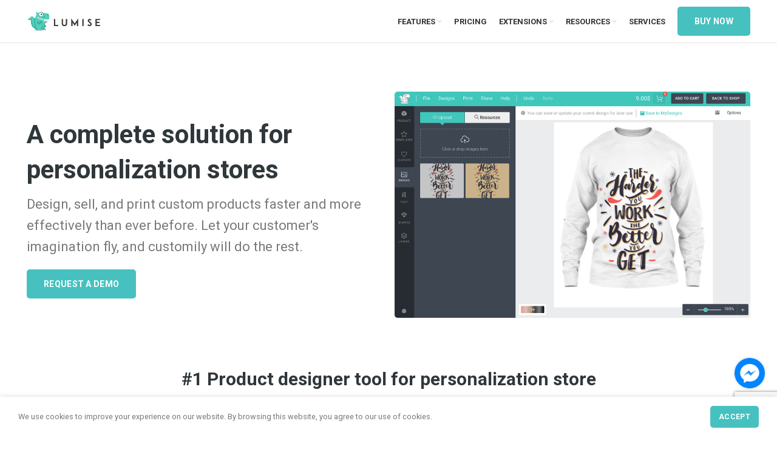

--- FILE ---
content_type: text/html; charset=UTF-8
request_url: https://lumise.com/?o=34-214-1
body_size: 17029
content:
<!DOCTYPE html>
<html lang="en-US">
<head>
	<meta charset="UTF-8">
	<link rel="profile" href="https://gmpg.org/xfn/11">
	<link rel="pingback" href="https://lumise.com/xmlrpc.php">

			<script>window.MSInputMethodContext && document.documentMode && document.write('<script src="https://lumise.com/wp-content/themes/woodmart/js/libs/ie11CustomProperties.min.js"><\/script>');</script>
		<title>#1 Product Designer Tool &#8211; Just another WordPress site</title>
<meta name='robots' content='max-image-preview:large' />
<link rel='dns-prefetch' href='//fonts.googleapis.com' />
<link rel="alternate" type="application/rss+xml" title="#1 Product Designer Tool &raquo; Feed" href="https://lumise.com/feed/" />
<link rel="alternate" type="application/rss+xml" title="#1 Product Designer Tool &raquo; Comments Feed" href="https://lumise.com/comments/feed/" />
<style id='classic-theme-styles-inline-css' type='text/css'>
/*! This file is auto-generated */
.wp-block-button__link{color:#fff;background-color:#32373c;border-radius:9999px;box-shadow:none;text-decoration:none;padding:calc(.667em + 2px) calc(1.333em + 2px);font-size:1.125em}.wp-block-file__button{background:#32373c;color:#fff;text-decoration:none}
</style>
<style id='global-styles-inline-css' type='text/css'>
body{--wp--preset--color--black: #000000;--wp--preset--color--cyan-bluish-gray: #abb8c3;--wp--preset--color--white: #ffffff;--wp--preset--color--pale-pink: #f78da7;--wp--preset--color--vivid-red: #cf2e2e;--wp--preset--color--luminous-vivid-orange: #ff6900;--wp--preset--color--luminous-vivid-amber: #fcb900;--wp--preset--color--light-green-cyan: #7bdcb5;--wp--preset--color--vivid-green-cyan: #00d084;--wp--preset--color--pale-cyan-blue: #8ed1fc;--wp--preset--color--vivid-cyan-blue: #0693e3;--wp--preset--color--vivid-purple: #9b51e0;--wp--preset--gradient--vivid-cyan-blue-to-vivid-purple: linear-gradient(135deg,rgba(6,147,227,1) 0%,rgb(155,81,224) 100%);--wp--preset--gradient--light-green-cyan-to-vivid-green-cyan: linear-gradient(135deg,rgb(122,220,180) 0%,rgb(0,208,130) 100%);--wp--preset--gradient--luminous-vivid-amber-to-luminous-vivid-orange: linear-gradient(135deg,rgba(252,185,0,1) 0%,rgba(255,105,0,1) 100%);--wp--preset--gradient--luminous-vivid-orange-to-vivid-red: linear-gradient(135deg,rgba(255,105,0,1) 0%,rgb(207,46,46) 100%);--wp--preset--gradient--very-light-gray-to-cyan-bluish-gray: linear-gradient(135deg,rgb(238,238,238) 0%,rgb(169,184,195) 100%);--wp--preset--gradient--cool-to-warm-spectrum: linear-gradient(135deg,rgb(74,234,220) 0%,rgb(151,120,209) 20%,rgb(207,42,186) 40%,rgb(238,44,130) 60%,rgb(251,105,98) 80%,rgb(254,248,76) 100%);--wp--preset--gradient--blush-light-purple: linear-gradient(135deg,rgb(255,206,236) 0%,rgb(152,150,240) 100%);--wp--preset--gradient--blush-bordeaux: linear-gradient(135deg,rgb(254,205,165) 0%,rgb(254,45,45) 50%,rgb(107,0,62) 100%);--wp--preset--gradient--luminous-dusk: linear-gradient(135deg,rgb(255,203,112) 0%,rgb(199,81,192) 50%,rgb(65,88,208) 100%);--wp--preset--gradient--pale-ocean: linear-gradient(135deg,rgb(255,245,203) 0%,rgb(182,227,212) 50%,rgb(51,167,181) 100%);--wp--preset--gradient--electric-grass: linear-gradient(135deg,rgb(202,248,128) 0%,rgb(113,206,126) 100%);--wp--preset--gradient--midnight: linear-gradient(135deg,rgb(2,3,129) 0%,rgb(40,116,252) 100%);--wp--preset--font-size--small: 13px;--wp--preset--font-size--medium: 20px;--wp--preset--font-size--large: 36px;--wp--preset--font-size--x-large: 42px;--wp--preset--spacing--20: 0.44rem;--wp--preset--spacing--30: 0.67rem;--wp--preset--spacing--40: 1rem;--wp--preset--spacing--50: 1.5rem;--wp--preset--spacing--60: 2.25rem;--wp--preset--spacing--70: 3.38rem;--wp--preset--spacing--80: 5.06rem;--wp--preset--shadow--natural: 6px 6px 9px rgba(0, 0, 0, 0.2);--wp--preset--shadow--deep: 12px 12px 50px rgba(0, 0, 0, 0.4);--wp--preset--shadow--sharp: 6px 6px 0px rgba(0, 0, 0, 0.2);--wp--preset--shadow--outlined: 6px 6px 0px -3px rgba(255, 255, 255, 1), 6px 6px rgba(0, 0, 0, 1);--wp--preset--shadow--crisp: 6px 6px 0px rgba(0, 0, 0, 1);}:where(.is-layout-flex){gap: 0.5em;}:where(.is-layout-grid){gap: 0.5em;}body .is-layout-flex{display: flex;}body .is-layout-flex{flex-wrap: wrap;align-items: center;}body .is-layout-flex > *{margin: 0;}body .is-layout-grid{display: grid;}body .is-layout-grid > *{margin: 0;}:where(.wp-block-columns.is-layout-flex){gap: 2em;}:where(.wp-block-columns.is-layout-grid){gap: 2em;}:where(.wp-block-post-template.is-layout-flex){gap: 1.25em;}:where(.wp-block-post-template.is-layout-grid){gap: 1.25em;}.has-black-color{color: var(--wp--preset--color--black) !important;}.has-cyan-bluish-gray-color{color: var(--wp--preset--color--cyan-bluish-gray) !important;}.has-white-color{color: var(--wp--preset--color--white) !important;}.has-pale-pink-color{color: var(--wp--preset--color--pale-pink) !important;}.has-vivid-red-color{color: var(--wp--preset--color--vivid-red) !important;}.has-luminous-vivid-orange-color{color: var(--wp--preset--color--luminous-vivid-orange) !important;}.has-luminous-vivid-amber-color{color: var(--wp--preset--color--luminous-vivid-amber) !important;}.has-light-green-cyan-color{color: var(--wp--preset--color--light-green-cyan) !important;}.has-vivid-green-cyan-color{color: var(--wp--preset--color--vivid-green-cyan) !important;}.has-pale-cyan-blue-color{color: var(--wp--preset--color--pale-cyan-blue) !important;}.has-vivid-cyan-blue-color{color: var(--wp--preset--color--vivid-cyan-blue) !important;}.has-vivid-purple-color{color: var(--wp--preset--color--vivid-purple) !important;}.has-black-background-color{background-color: var(--wp--preset--color--black) !important;}.has-cyan-bluish-gray-background-color{background-color: var(--wp--preset--color--cyan-bluish-gray) !important;}.has-white-background-color{background-color: var(--wp--preset--color--white) !important;}.has-pale-pink-background-color{background-color: var(--wp--preset--color--pale-pink) !important;}.has-vivid-red-background-color{background-color: var(--wp--preset--color--vivid-red) !important;}.has-luminous-vivid-orange-background-color{background-color: var(--wp--preset--color--luminous-vivid-orange) !important;}.has-luminous-vivid-amber-background-color{background-color: var(--wp--preset--color--luminous-vivid-amber) !important;}.has-light-green-cyan-background-color{background-color: var(--wp--preset--color--light-green-cyan) !important;}.has-vivid-green-cyan-background-color{background-color: var(--wp--preset--color--vivid-green-cyan) !important;}.has-pale-cyan-blue-background-color{background-color: var(--wp--preset--color--pale-cyan-blue) !important;}.has-vivid-cyan-blue-background-color{background-color: var(--wp--preset--color--vivid-cyan-blue) !important;}.has-vivid-purple-background-color{background-color: var(--wp--preset--color--vivid-purple) !important;}.has-black-border-color{border-color: var(--wp--preset--color--black) !important;}.has-cyan-bluish-gray-border-color{border-color: var(--wp--preset--color--cyan-bluish-gray) !important;}.has-white-border-color{border-color: var(--wp--preset--color--white) !important;}.has-pale-pink-border-color{border-color: var(--wp--preset--color--pale-pink) !important;}.has-vivid-red-border-color{border-color: var(--wp--preset--color--vivid-red) !important;}.has-luminous-vivid-orange-border-color{border-color: var(--wp--preset--color--luminous-vivid-orange) !important;}.has-luminous-vivid-amber-border-color{border-color: var(--wp--preset--color--luminous-vivid-amber) !important;}.has-light-green-cyan-border-color{border-color: var(--wp--preset--color--light-green-cyan) !important;}.has-vivid-green-cyan-border-color{border-color: var(--wp--preset--color--vivid-green-cyan) !important;}.has-pale-cyan-blue-border-color{border-color: var(--wp--preset--color--pale-cyan-blue) !important;}.has-vivid-cyan-blue-border-color{border-color: var(--wp--preset--color--vivid-cyan-blue) !important;}.has-vivid-purple-border-color{border-color: var(--wp--preset--color--vivid-purple) !important;}.has-vivid-cyan-blue-to-vivid-purple-gradient-background{background: var(--wp--preset--gradient--vivid-cyan-blue-to-vivid-purple) !important;}.has-light-green-cyan-to-vivid-green-cyan-gradient-background{background: var(--wp--preset--gradient--light-green-cyan-to-vivid-green-cyan) !important;}.has-luminous-vivid-amber-to-luminous-vivid-orange-gradient-background{background: var(--wp--preset--gradient--luminous-vivid-amber-to-luminous-vivid-orange) !important;}.has-luminous-vivid-orange-to-vivid-red-gradient-background{background: var(--wp--preset--gradient--luminous-vivid-orange-to-vivid-red) !important;}.has-very-light-gray-to-cyan-bluish-gray-gradient-background{background: var(--wp--preset--gradient--very-light-gray-to-cyan-bluish-gray) !important;}.has-cool-to-warm-spectrum-gradient-background{background: var(--wp--preset--gradient--cool-to-warm-spectrum) !important;}.has-blush-light-purple-gradient-background{background: var(--wp--preset--gradient--blush-light-purple) !important;}.has-blush-bordeaux-gradient-background{background: var(--wp--preset--gradient--blush-bordeaux) !important;}.has-luminous-dusk-gradient-background{background: var(--wp--preset--gradient--luminous-dusk) !important;}.has-pale-ocean-gradient-background{background: var(--wp--preset--gradient--pale-ocean) !important;}.has-electric-grass-gradient-background{background: var(--wp--preset--gradient--electric-grass) !important;}.has-midnight-gradient-background{background: var(--wp--preset--gradient--midnight) !important;}.has-small-font-size{font-size: var(--wp--preset--font-size--small) !important;}.has-medium-font-size{font-size: var(--wp--preset--font-size--medium) !important;}.has-large-font-size{font-size: var(--wp--preset--font-size--large) !important;}.has-x-large-font-size{font-size: var(--wp--preset--font-size--x-large) !important;}
.wp-block-navigation a:where(:not(.wp-element-button)){color: inherit;}
:where(.wp-block-post-template.is-layout-flex){gap: 1.25em;}:where(.wp-block-post-template.is-layout-grid){gap: 1.25em;}
:where(.wp-block-columns.is-layout-flex){gap: 2em;}:where(.wp-block-columns.is-layout-grid){gap: 2em;}
.wp-block-pullquote{font-size: 1.5em;line-height: 1.6;}
</style>
<link rel='stylesheet' id='elementor-icons-css' href='https://lumise.com/wp-content/plugins/elementor/assets/lib/eicons/css/elementor-icons.min.css?ver=5.16.0' type='text/css' media='all' />
<link rel='stylesheet' id='elementor-frontend-css' href='https://lumise.com/wp-content/plugins/elementor/assets/css/frontend.min.css?ver=3.9.2' type='text/css' media='all' />
<link rel='stylesheet' id='elementor-post-407-css' href='https://lumise.com/wp-content/uploads/elementor/css/post-407.css?ver=1677128365' type='text/css' media='all' />
<link rel='stylesheet' id='elementor-post-57-css' href='https://lumise.com/wp-content/uploads/elementor/css/post-57.css?ver=1741762754' type='text/css' media='all' />
<link rel='stylesheet' id='elementor-icons-shared-0-css' href='https://lumise.com/wp-content/plugins/elementor/assets/lib/font-awesome/css/fontawesome.min.css?ver=5.15.3' type='text/css' media='all' />
<link rel='stylesheet' id='elementor-icons-fa-solid-css' href='https://lumise.com/wp-content/plugins/elementor/assets/lib/font-awesome/css/solid.min.css?ver=5.15.3' type='text/css' media='all' />
<link rel='stylesheet' id='elementor-icons-fa-brands-css' href='https://lumise.com/wp-content/plugins/elementor/assets/lib/font-awesome/css/brands.min.css?ver=5.15.3' type='text/css' media='all' />
<link rel='stylesheet' id='elementor-icons-fa-regular-css' href='https://lumise.com/wp-content/plugins/elementor/assets/lib/font-awesome/css/regular.min.css?ver=5.15.3' type='text/css' media='all' />
<link rel='stylesheet' id='bootstrap-css' href='https://lumise.com/wp-content/themes/woodmart/css/bootstrap-light.min.css?ver=6.1.3' type='text/css' media='all' />
<link rel='stylesheet' id='woodmart-style-css' href='https://lumise.com/wp-content/themes/woodmart/css/parts/base.min.css?ver=6.1.3' type='text/css' media='all' />
<link rel='stylesheet' id='wd-widget-wd-recent-posts-css' href='https://lumise.com/wp-content/themes/woodmart/css/parts/widget-wd-recent-posts.min.css?ver=6.1.3' type='text/css' media='all' />
<link rel='stylesheet' id='wd-widget-nav-css' href='https://lumise.com/wp-content/themes/woodmart/css/parts/widget-nav.min.css?ver=6.1.3' type='text/css' media='all' />
<link rel='stylesheet' id='wd-footer-base-css' href='https://lumise.com/wp-content/themes/woodmart/css/parts/footer-base.min.css?ver=6.1.3' type='text/css' media='all' />
<link rel='stylesheet' id='wd-wpcf7-css' href='https://lumise.com/wp-content/themes/woodmart/css/parts/int-wpcf7.min.css?ver=6.1.3' type='text/css' media='all' />
<link rel='stylesheet' id='wd-elementor-base-css' href='https://lumise.com/wp-content/themes/woodmart/css/parts/int-elementor-base.min.css?ver=6.1.3' type='text/css' media='all' />
<link rel='stylesheet' id='child-style-css' href='https://lumise.com/wp-content/themes/woodmart-child/style.css?ver=6.1.3' type='text/css' media='all' />
<link rel='stylesheet' id='wd-header-base-css' href='https://lumise.com/wp-content/themes/woodmart/css/parts/header-base.min.css?ver=6.1.3' type='text/css' media='all' />
<link rel='stylesheet' id='wd-mod-tools-css' href='https://lumise.com/wp-content/themes/woodmart/css/parts/mod-tools.min.css?ver=6.1.3' type='text/css' media='all' />
<link rel='stylesheet' id='wd-header-elements-base-css' href='https://lumise.com/wp-content/themes/woodmart/css/parts/header-el-base.min.css?ver=6.1.3' type='text/css' media='all' />
<link rel='stylesheet' id='wd-countdown-css' href='https://lumise.com/wp-content/themes/woodmart/css/parts/el-countdown-timer.min.css?ver=6.1.3' type='text/css' media='all' />
<link rel='stylesheet' id='wd-social-icons-css' href='https://lumise.com/wp-content/themes/woodmart/css/parts/el-social-icons.min.css?ver=6.1.3' type='text/css' media='all' />
<link rel='stylesheet' id='wd-info-box-css' href='https://lumise.com/wp-content/themes/woodmart/css/parts/el-info-box.min.css?ver=6.1.3' type='text/css' media='all' />
<link rel='stylesheet' id='wd-section-title-css' href='https://lumise.com/wp-content/themes/woodmart/css/parts/el-section-title.min.css?ver=6.1.3' type='text/css' media='all' />
<link rel='stylesheet' id='wd-mfp-popup-css' href='https://lumise.com/wp-content/themes/woodmart/css/parts/lib-magnific-popup.min.css?ver=6.1.3' type='text/css' media='all' />
<link rel='stylesheet' id='wd-testimonial-old-css' href='https://lumise.com/wp-content/themes/woodmart/css/parts/el-testimonial-old.min.css?ver=6.1.3' type='text/css' media='all' />
<link rel='stylesheet' id='wd-scroll-top-css' href='https://lumise.com/wp-content/themes/woodmart/css/parts/opt-scrolltotop.min.css?ver=6.1.3' type='text/css' media='all' />
<link rel='stylesheet' id='wd-cookies-popup-css' href='https://lumise.com/wp-content/themes/woodmart/css/parts/opt-cookies.min.css?ver=6.1.3' type='text/css' media='all' />
<link rel='stylesheet' id='wd-bottom-toolbar-css' href='https://lumise.com/wp-content/themes/woodmart/css/parts/opt-bottom-toolbar.min.css?ver=6.1.3' type='text/css' media='all' />
<link rel='stylesheet' id='xts-style-header_528910-css' href='https://lumise.com/wp-content/uploads/2024/11/xts-header_528910-1732509661.css?ver=6.1.3' type='text/css' media='all' />
<link rel='stylesheet' id='xts-style-theme_settings_default-css' href='https://lumise.com/wp-content/uploads/2025/03/xts-theme_settings_default-1741762945.css?ver=6.1.3' type='text/css' media='all' />
<link rel='stylesheet' id='xts-google-fonts-css' href='https://fonts.googleapis.com/css?family=Roboto%3A400%2C700%7CLato%3A400%2C700&#038;ver=6.1.3' type='text/css' media='all' />
<link rel='stylesheet' id='google-fonts-1-css' href='https://fonts.googleapis.com/css?family=Roboto+Slab%3A100%2C100italic%2C200%2C200italic%2C300%2C300italic%2C400%2C400italic%2C500%2C500italic%2C600%2C600italic%2C700%2C700italic%2C800%2C800italic%2C900%2C900italic&#038;display=auto&#038;ver=6.5.7' type='text/css' media='all' />
<link rel="preconnect" href="https://fonts.gstatic.com/" crossorigin><script type="text/javascript" src="https://lumise.com/wp-includes/js/jquery/jquery.min.js?ver=3.7.1" id="jquery-core-js"></script>
<script type="text/javascript" src="https://lumise.com/wp-includes/js/jquery/jquery-migrate.min.js?ver=3.4.1" id="jquery-migrate-js"></script>
<script type="text/javascript" src="https://lumise.com/wp-content/themes/woodmart/js/libs/device.min.js?ver=6.1.3" id="wd-device-library-js"></script>
<link rel="https://api.w.org/" href="https://lumise.com/wp-json/" /><link rel="alternate" type="application/json" href="https://lumise.com/wp-json/wp/v2/pages/57" /><link rel="EditURI" type="application/rsd+xml" title="RSD" href="https://lumise.com/xmlrpc.php?rsd" />
<meta name="generator" content="WordPress 6.5.7" />
<link rel="canonical" href="https://lumise.com/" />
<link rel='shortlink' href='https://lumise.com/' />
<link rel="alternate" type="application/json+oembed" href="https://lumise.com/wp-json/oembed/1.0/embed?url=https%3A%2F%2Flumise.com%2F" />
<link rel="alternate" type="text/xml+oembed" href="https://lumise.com/wp-json/oembed/1.0/embed?url=https%3A%2F%2Flumise.com%2F&#038;format=xml" />
<meta name="theme-color" content="rgb(71,193,191)">					<meta name="viewport" content="width=device-width, initial-scale=1.0, maximum-scale=1.0, user-scalable=no">
							
					<link rel="icon" href="https://lumise.com/wp-content/uploads/2023/01/cropped-lumise-32x32.png" sizes="32x32" />
<link rel="icon" href="https://lumise.com/wp-content/uploads/2023/01/cropped-lumise-192x192.png" sizes="192x192" />
<link rel="apple-touch-icon" href="https://lumise.com/wp-content/uploads/2023/01/cropped-lumise-180x180.png" />
<meta name="msapplication-TileImage" content="https://lumise.com/wp-content/uploads/2023/01/cropped-lumise-270x270.png" />
		<style type="text/css" id="wp-custom-css">
			.mfp-wrap .wd-popup.wd-promo-popup {
	padding: 0;
}

		</style>
		<style>
		
		</style></head>

<body class="home page-template-default page page-id-57 wrapper-full-width  categories-accordion-on woodmart-ajax-shop-on offcanvas-sidebar-mobile offcanvas-sidebar-tablet sticky-toolbar-on elementor-default elementor-kit-407 elementor-page elementor-page-57">
				
	
	<div class="website-wrapper">
									<header class="whb-header whb-sticky-shadow whb-scroll-stick whb-sticky-real">
					<div class="whb-main-header">
	
<div class="whb-row whb-top-bar whb-not-sticky-row whb-with-bg whb-without-border whb-color-light whb-flex-flex-middle whb-hidden-desktop whb-hidden-mobile">
	<div class="container">
		<div class="whb-flex-row whb-top-bar-inner">
			<div class="whb-column whb-col-left whb-visible-lg whb-empty-column">
	</div>
<div class="whb-column whb-col-center whb-visible-lg">
	<div class="wd-header-html"><style>.elementor-1448 .elementor-element.elementor-element-238a2842:not(.elementor-motion-effects-element-type-background), .elementor-1448 .elementor-element.elementor-element-238a2842 > .elementor-motion-effects-container > .elementor-motion-effects-layer{background-color:#47C1BF;}.elementor-1448 .elementor-element.elementor-element-238a2842{transition:background 0.3s, border 0.3s, border-radius 0.3s, box-shadow 0.3s;padding:0px 0px 0px 0px;}.elementor-1448 .elementor-element.elementor-element-238a2842 > .elementor-background-overlay{transition:background 0.3s, border-radius 0.3s, opacity 0.3s;}.elementor-1448 .elementor-element.elementor-element-79cdb235 > .elementor-widget-wrap > .elementor-widget:not(.elementor-widget__width-auto):not(.elementor-widget__width-initial):not(:last-child):not(.elementor-absolute){margin-bottom:0px;}.elementor-1448 .elementor-element.elementor-element-79cdb235 > .elementor-element-populated{padding:36px 15px 36px 15px;}.elementor-1448 .elementor-element.elementor-element-7d64c547{text-align:center;}.elementor-1448 .elementor-element.elementor-element-7d64c547 .elementor-heading-title{color:#ffffff;font-family:"Montserrat", Sans-serif;font-size:20px;font-weight:700;line-height:1.5em;}.elementor-1448 .elementor-element.elementor-element-a59ed79 > .elementor-widget-container{margin:16px 0px 16px 0px;}.elementor-1448 .elementor-element.elementor-element-7f8dffe > .elementor-widget-container{margin:0px 0px 0px 0px;}@media(max-width:1024px){.elementor-1448 .elementor-element.elementor-element-7d64c547 .elementor-heading-title{font-size:40px;}}@media(max-width:767px){.elementor-1448 .elementor-element.elementor-element-238a2842{padding:30px 0px 50px 0px;}.elementor-1448 .elementor-element.elementor-element-7d64c547 .elementor-heading-title{font-size:20px;}}</style>		<div data-elementor-type="wp-post" data-elementor-id="1448" class="elementor elementor-1448">
									<section class="wd-negative-gap elementor-section elementor-top-section elementor-element elementor-element-238a2842 elementor-section-stretched elementor-section-boxed elementor-section-height-default elementor-section-height-default wd-section-disabled" data-id="238a2842" data-element_type="section" data-settings="{&quot;stretch_section&quot;:&quot;section-stretched&quot;,&quot;background_background&quot;:&quot;classic&quot;}">
						<div class="elementor-container elementor-column-gap-default">
					<div class="elementor-column elementor-col-100 elementor-top-column elementor-element elementor-element-79cdb235 elementor-invisible" data-id="79cdb235" data-element_type="column" data-settings="{&quot;animation&quot;:&quot;zoomIn&quot;}">
			<div class="elementor-widget-wrap elementor-element-populated">
								<div class="elementor-element elementor-element-7d64c547 elementor-widget elementor-widget-heading" data-id="7d64c547" data-element_type="widget" data-widget_type="heading.default">
				<div class="elementor-widget-container">
			<h3 class="elementor-heading-title elementor-size-default">Don't miss this. <span style="color: #f8365b">Black Friday Deal
40% off for Lumise<span></h3>		</div>
				</div>
				<div class="elementor-element elementor-element-a59ed79 elementor-widget elementor-widget-wd_countdown_timer" data-id="a59ed79" data-element_type="widget" data-widget_type="wd_countdown_timer.default">
				<div class="elementor-widget-container">
					<div class="wd-countdown-timer color-scheme- text-center timer-size-small timer-style-standard">
			<div class="wd-timer " data-end-date="2024-12-04 00:00" data-timezone="GMT"></div>
		</div>
				</div>
				</div>
				<div class="elementor-element elementor-element-7f8dffe elementor-widget elementor-widget-wd_button" data-id="7f8dffe" data-element_type="widget" data-widget_type="wd_button.default">
				<div class="elementor-widget-container">
					<div class="wd-button-wrapper text-center" >
			<a class="btn btn-style-default btn-shape-round btn-size-small btn-color-default btn-icon-pos-right"  href="https://codecanyon.net/search/lumise?clickid=WBS3rfWL7xyKUCC0QG2XJz9:UkCQMe1cOymmy00&#038;iradid=275988&#038;iradtype=ONLINE_TRACKING_LINK&#038;irgwc=1&#038;irmptype=mediapartner&#038;irpid=1314643&#038;utm_campaign=af_impact_radius_1314643&#038;utm_medium=affiliate&#038;utm_source=impact_radius">
				<span class="wd-btn-text" data-elementor-setting-key="text">
					Buy it now ⚡⚡⚡				</span>

							</a>
		</div>
				</div>
				</div>
					</div>
		</div>
							</div>
		</section>
							</div>
		</div>
</div>
<div class="whb-column whb-col-right whb-visible-lg whb-empty-column">
	</div>
<div class="whb-column whb-col-mobile whb-hidden-lg">
	
			<div class="wd-social-icons text-center icons-design-default icons-size- color-scheme-light social-share social-form-circle">
									<a rel="noopener noreferrer nofollow" href="https://www.facebook.com/sharer/sharer.php?u=https://lumise.com/" target="_blank" class=" wd-social-icon social-facebook">
						<span class="wd-icon"></span>
											</a>
				
									<a rel="noopener noreferrer nofollow" href="https://twitter.com/share?url=https://lumise.com/" target="_blank" class=" wd-social-icon social-twitter">
						<span class="wd-icon"></span>
											</a>
				
				
				
				
									<a rel="noopener noreferrer nofollow" href="https://pinterest.com/pin/create/button/?url=https://lumise.com/&media=https://lumise.com/wp-includes/images/media/default.svg&description=Home+base" target="_blank" class=" wd-social-icon social-pinterest">
						<span class="wd-icon"></span>
											</a>
				
				
									<a rel="noopener noreferrer nofollow" href="https://www.linkedin.com/shareArticle?mini=true&url=https://lumise.com/" target="_blank" class=" wd-social-icon social-linkedin">
						<span class="wd-icon"></span>
											</a>
				
				
				
				
				
				
				
				
				
				
								
								
				
									<a rel="noopener noreferrer nofollow" href="https://telegram.me/share/url?url=https://lumise.com/" target="_blank" class=" wd-social-icon social-tg">
						<span class="wd-icon"></span>
											</a>
								
				
			</div>

		</div>
		</div>
	</div>
</div>

<div class="whb-row whb-general-header whb-not-sticky-row whb-without-bg whb-border-fullwidth whb-color-dark whb-flex-flex-middle">
	<div class="container">
		<div class="whb-flex-row whb-general-header-inner">
			<div class="whb-column whb-col-left whb-visible-lg">
	<div class="site-logo 
">
	<a href="https://lumise.com/" class="wd-logo wd-main-logo" rel="home">
		<img src="https://lumise.com/wp-content/uploads/2021/07/logo-remake-1.png" alt="#1 Product Designer Tool" style="max-width: 122px;" />	</a>
	</div>
</div>
<div class="whb-column whb-col-center whb-visible-lg">
	<div class="wd-header-nav wd-header-main-nav text-right" role="navigation">
	<ul id="menu-main-menu" class="menu wd-nav wd-nav-main wd-style-default"><li id="menu-item-838" class="menu-item menu-item-type-custom menu-item-object-custom menu-item-has-children menu-item-838 item-level-0 menu-simple-dropdown wd-event-hover"><a href="#" class="woodmart-nav-link"><span class="nav-link-text">Features</span></a><div class="color-scheme-dark wd-design-default wd-dropdown-menu wd-dropdown"><div class="container">
<ul class="wd-sub-menu color-scheme-dark">
	<li id="menu-item-843" class="menu-item menu-item-type-post_type menu-item-object-page menu-item-843 item-level-1"><a href="https://lumise.com/lumise-designer-tool/" class="woodmart-nav-link">Lumise Designer Tool</a></li>
	<li id="menu-item-842" class="menu-item menu-item-type-post_type menu-item-object-page menu-item-842 item-level-1"><a href="https://lumise.com/lumise-backend/" class="woodmart-nav-link">Lumise Backend</a></li>
</ul>
</div>
</div>
</li>
<li id="menu-item-1247" class="menu-item menu-item-type-custom menu-item-object-custom menu-item-1247 item-level-0 menu-simple-dropdown wd-event-hover"><a href="https://1.envato.market/56yGN" class="woodmart-nav-link"><span class="nav-link-text">Pricing</span></a></li>
<li id="menu-item-840" class="menu-item menu-item-type-custom menu-item-object-custom menu-item-840 item-level-0 menu-mega-dropdown wd-event-hover menu-item-has-children"><a href="#" class="woodmart-nav-link"><span class="nav-link-text">Extensions</span></a>
<div class="wd-dropdown-menu wd-dropdown wd-design-sized color-scheme-dark">

<div class="container">
<style>.elementor-828 .elementor-element.elementor-element-56ccb19{margin:0px 0px 40px 0px;}.elementor-828 .elementor-element.elementor-element-576ccb70 .info-box-title{font-size:14px;}.elementor-828 .elementor-element.elementor-element-576ccb70 .info-box-inner{font-size:13px;}.elementor-828 .elementor-element.elementor-element-576ccb70 > .elementor-widget-container{padding:0px 30px 0px 30px;}.elementor-828 .elementor-element.elementor-element-318e3062 .info-box-title{font-size:14px;}.elementor-828 .elementor-element.elementor-element-318e3062 .info-box-inner{font-size:13px;}.elementor-828 .elementor-element.elementor-element-318e3062 > .elementor-widget-container{padding:0px 30px 0px 30px;}.elementor-828 .elementor-element.elementor-element-45c01da2 .info-box-title{font-size:14px;}.elementor-828 .elementor-element.elementor-element-45c01da2 .info-box-inner{font-size:13px;}.elementor-828 .elementor-element.elementor-element-45c01da2 > .elementor-widget-container{padding:0px 30px 0px 30px;}</style>		<div data-elementor-type="wp-post" data-elementor-id="828" class="elementor elementor-828">
									<section class="wd-negative-gap elementor-section elementor-top-section elementor-element elementor-element-56ccb19 elementor-section-boxed elementor-section-height-default elementor-section-height-default wd-section-disabled" data-id="56ccb19" data-element_type="section">
						<div class="elementor-container elementor-column-gap-default">
					<div class="elementor-column elementor-col-33 elementor-top-column elementor-element elementor-element-63129b6c" data-id="63129b6c" data-element_type="column">
			<div class="elementor-widget-wrap elementor-element-populated">
								<div class="elementor-element elementor-element-576ccb70 elementor-widget elementor-widget-wd_infobox" data-id="576ccb70" data-element_type="widget" data-widget_type="wd_infobox.default">
				<div class="elementor-widget-container">
					<div class="info-box-wrapper">
			<div class="wd-info-box text-left box-icon-align-left box-style-base color-scheme- with-btn box-btn-static"onclick="window.open('https://lumise.com/addons/','_blank')">
				
				<div class="info-box-content">
					
											<h4						class="info-box-title title box-title-style-default wd-fontsize-s" data-elementor-setting-key="title">
								Addons						</h4>
					
					<div class="info-box-inner set-cont-mb-s reset-last-child"
						 data-elementor-setting-key="content">
						<p>Explore the extensive features exclusive to the Lumise product designer tool</p>
					</div>
	
											<div class="info-btn-wrapper">
									<div class="wd-button-wrapper text-left" >
			<a class="btn btn-style-default btn-shape-semi-round btn-size-extra-small btn-color-default btn-icon-pos-right"  href="https://lumise.com/addons/" target="_blank">
				<span class="wd-btn-text" data-elementor-setting-key="text">
					View more				</span>

							</a>
		</div>
								</div>
									</div>
			</div>
		</div>
				</div>
				</div>
					</div>
		</div>
				<div class="elementor-column elementor-col-33 elementor-top-column elementor-element elementor-element-6c770699" data-id="6c770699" data-element_type="column">
			<div class="elementor-widget-wrap elementor-element-populated">
								<div class="elementor-element elementor-element-318e3062 elementor-widget elementor-widget-wd_infobox" data-id="318e3062" data-element_type="widget" data-widget_type="wd_infobox.default">
				<div class="elementor-widget-container">
					<div class="info-box-wrapper">
			<div class="wd-info-box text-left box-icon-align-left box-style-base color-scheme- with-btn box-btn-static"onclick="window.open('https://lumise.com/sync/','_blank')">
				
				<div class="info-box-content">
					
											<h4						class="info-box-title title box-title-style-default wd-fontsize-s" data-elementor-setting-key="title">
								Sync						</h4>
					
					<div class="info-box-inner set-cont-mb-s reset-last-child"
						 data-elementor-setting-key="content">
						<p>Explore 330+ awesome designed templates &amp; clipart, which our team of professional designers created just for you</p>
					</div>
	
											<div class="info-btn-wrapper">
									<div class="wd-button-wrapper text-left" >
			<a class="btn btn-style-default btn-shape-semi-round btn-size-extra-small btn-color-default btn-icon-pos-right"  href="https://lumise.com/sync/" target="_blank">
				<span class="wd-btn-text" data-elementor-setting-key="text">
					Get free resource				</span>

							</a>
		</div>
								</div>
									</div>
			</div>
		</div>
				</div>
				</div>
					</div>
		</div>
				<div class="elementor-column elementor-col-33 elementor-top-column elementor-element elementor-element-7651b8ed" data-id="7651b8ed" data-element_type="column">
			<div class="elementor-widget-wrap elementor-element-populated">
								<div class="elementor-element elementor-element-45c01da2 elementor-widget elementor-widget-wd_infobox" data-id="45c01da2" data-element_type="widget" data-widget_type="wd_infobox.default">
				<div class="elementor-widget-container">
					<div class="info-box-wrapper">
			<div class="wd-info-box text-left box-icon-align-left box-style-base color-scheme- with-btn box-btn-static"onclick="window.location.href='https://shop.lumise.com'">
				
				<div class="info-box-content">
					
											<h4						class="info-box-title title box-title-style-default wd-fontsize-s" data-elementor-setting-key="title">
								Mask image						</h4>
					
					<div class="info-box-inner set-cont-mb-s reset-last-child"
						 data-elementor-setting-key="content">
						<p>Provide lots of high-quality product images for your business</p>
					</div>
	
											<div class="info-btn-wrapper">
									<div class="wd-button-wrapper text-left" >
			<a class="btn btn-style-default btn-shape-semi-round btn-size-extra-small btn-color-default btn-icon-pos-right"  href="https://shop.lumise.com">
				<span class="wd-btn-text" data-elementor-setting-key="text">
					Buy now				</span>

							</a>
		</div>
								</div>
									</div>
			</div>
		</div>
				</div>
				</div>
					</div>
		</div>
							</div>
		</section>
							</div>
		
</div>

</div>
<style>.menu-item-840 .wd-design-sized {width: 1192px; }</style></li>
<li id="menu-item-841" class="menu-item menu-item-type-custom menu-item-object-custom menu-item-841 item-level-0 menu-mega-dropdown wd-event-hover menu-item-has-children"><a href="#" class="woodmart-nav-link"><span class="nav-link-text">Resources</span></a>
<div class="wd-dropdown-menu wd-dropdown wd-design-sized color-scheme-dark">

<div class="container">
<style>.elementor-810 .elementor-element.elementor-element-0ea6d48{margin:40px 40px 40px 40px;}.elementor-810 .elementor-element.elementor-element-e73385b .info-box-title{font-size:14px;}.elementor-810 .elementor-element.elementor-element-e73385b .info-box-inner{font-size:13px;}.elementor-810 .elementor-element.elementor-element-e73385b > .elementor-widget-container{padding:0px 30px 0px 30px;}.elementor-810 .elementor-element.elementor-element-1a56cf9 .info-box-title{font-size:14px;}.elementor-810 .elementor-element.elementor-element-1a56cf9 .info-box-inner{font-size:13px;}.elementor-810 .elementor-element.elementor-element-1a56cf9 > .elementor-widget-container{padding:0px 30px 0px 30px;}.elementor-810 .elementor-element.elementor-element-61c390e .info-box-title{font-size:14px;}.elementor-810 .elementor-element.elementor-element-61c390e .info-box-inner{font-size:13px;}.elementor-810 .elementor-element.elementor-element-61c390e > .elementor-widget-container{padding:0px 30px 0px 30px;}.elementor-810 .elementor-element.elementor-element-da8021c{margin:10px 0px 40px 0px;}.elementor-810 .elementor-element.elementor-element-fd5f734 .info-box-title{font-size:14px;}.elementor-810 .elementor-element.elementor-element-fd5f734 .info-box-inner{font-size:13px;}.elementor-810 .elementor-element.elementor-element-fd5f734 > .elementor-widget-container{padding:0px 30px 0px 30px;}.elementor-810 .elementor-element.elementor-element-38b296d .info-box-title{font-size:14px;}.elementor-810 .elementor-element.elementor-element-38b296d .info-box-inner{font-size:13px;}.elementor-810 .elementor-element.elementor-element-38b296d > .elementor-widget-container{padding:0px 30px 0px 30px;}.elementor-810 .elementor-element.elementor-element-147edac .info-box-title{font-size:14px;}.elementor-810 .elementor-element.elementor-element-147edac .info-box-inner{font-size:13px;}.elementor-810 .elementor-element.elementor-element-147edac > .elementor-widget-container{padding:0px 30px 0px 30px;}</style>		<div data-elementor-type="wp-post" data-elementor-id="810" class="elementor elementor-810">
									<section class="wd-negative-gap elementor-section elementor-top-section elementor-element elementor-element-0ea6d48 elementor-section-boxed elementor-section-height-default elementor-section-height-default wd-section-disabled" data-id="0ea6d48" data-element_type="section">
						<div class="elementor-container elementor-column-gap-default">
					<div class="elementor-column elementor-col-33 elementor-top-column elementor-element elementor-element-8c58dfd" data-id="8c58dfd" data-element_type="column">
			<div class="elementor-widget-wrap elementor-element-populated">
								<div class="elementor-element elementor-element-e73385b elementor-widget elementor-widget-wd_infobox" data-id="e73385b" data-element_type="widget" data-widget_type="wd_infobox.default">
				<div class="elementor-widget-container">
					<div class="info-box-wrapper">
			<div class="wd-info-box text-left box-icon-align-left box-style-base color-scheme- with-btn box-btn-static"onclick="window.open('https://docs.lumise.com/','_blank')">
				
				<div class="info-box-content">
					
											<h4						class="info-box-title title box-title-style-default wd-fontsize-s" data-elementor-setting-key="title">
								Help Center						</h4>
					
					<div class="info-box-inner set-cont-mb-s reset-last-child"
						 data-elementor-setting-key="content">
						<p>Advice and answer form the Lumise team<span style="font-size: 13px; color: var(--wd-text-color);"></span></p>
					</div>
	
											<div class="info-btn-wrapper">
									<div class="wd-button-wrapper text-left" >
			<a class="btn btn-style-default btn-shape-semi-round btn-size-extra-small btn-color-default btn-icon-pos-right"  href="https://docs.lumise.com/" target="_blank">
				<span class="wd-btn-text" data-elementor-setting-key="text">
					Visit help center				</span>

							</a>
		</div>
								</div>
									</div>
			</div>
		</div>
				</div>
				</div>
					</div>
		</div>
				<div class="elementor-column elementor-col-33 elementor-top-column elementor-element elementor-element-7ec217f" data-id="7ec217f" data-element_type="column">
			<div class="elementor-widget-wrap elementor-element-populated">
								<div class="elementor-element elementor-element-1a56cf9 elementor-widget elementor-widget-wd_infobox" data-id="1a56cf9" data-element_type="widget" data-widget_type="wd_infobox.default">
				<div class="elementor-widget-container">
					<div class="info-box-wrapper">
			<div class="wd-info-box text-left box-icon-align-left box-style-base color-scheme- with-btn box-btn-static"onclick="window.open('https://codecanyon.net/item/lumise-product-designer-woocommerce-wordpress/reviews/21222684?reviews_controls%5Bsort%5D=ratings_descending','_blank')">
				
				<div class="info-box-content">
					
											<h4						class="info-box-title title box-title-style-default wd-fontsize-s" data-elementor-setting-key="title">
								Testimonial						</h4>
					
					<div class="info-box-inner set-cont-mb-s reset-last-child"
						 data-elementor-setting-key="content">
						<p>What customers say about us?<span style="font-size: 13px; color: var(--wd-text-color);"></span></p>
					</div>
	
											<div class="info-btn-wrapper">
									<div class="wd-button-wrapper text-left" >
			<a class="btn btn-style-default btn-shape-semi-round btn-size-extra-small btn-color-default btn-icon-pos-right"  href="https://codecanyon.net/item/lumise-product-designer-woocommerce-wordpress/reviews/21222684?reviews_controls%5Bsort%5D=ratings_descending" target="_blank">
				<span class="wd-btn-text" data-elementor-setting-key="text">
					Read customer stories				</span>

							</a>
		</div>
								</div>
									</div>
			</div>
		</div>
				</div>
				</div>
					</div>
		</div>
				<div class="elementor-column elementor-col-33 elementor-top-column elementor-element elementor-element-adc9c6b" data-id="adc9c6b" data-element_type="column">
			<div class="elementor-widget-wrap elementor-element-populated">
								<div class="elementor-element elementor-element-61c390e elementor-widget elementor-widget-wd_infobox" data-id="61c390e" data-element_type="widget" data-widget_type="wd_infobox.default">
				<div class="elementor-widget-container">
					<div class="info-box-wrapper">
			<div class="wd-info-box text-left box-icon-align-left box-style-base color-scheme- with-btn box-btn-static"onclick="window.open('https://lumise.com/contact/','_blank')">
				
				<div class="info-box-content">
					
											<h4						class="info-box-title title box-title-style-default wd-fontsize-s" data-elementor-setting-key="title">
								Contact						</h4>
					
					<div class="info-box-inner set-cont-mb-s reset-last-child"
						 data-elementor-setting-key="content">
						<p>Feel free to leave us any questions</p>
					</div>
	
											<div class="info-btn-wrapper">
									<div class="wd-button-wrapper text-left" >
			<a class="btn btn-style-default btn-shape-semi-round btn-size-extra-small btn-color-default btn-icon-pos-right"  href="https://lumise.com/contact/" target="_blank">
				<span class="wd-btn-text" data-elementor-setting-key="text">
					Read more				</span>

							</a>
		</div>
								</div>
									</div>
			</div>
		</div>
				</div>
				</div>
					</div>
		</div>
							</div>
		</section>
				<section class="wd-negative-gap elementor-section elementor-top-section elementor-element elementor-element-da8021c elementor-hidden-desktop elementor-hidden-tablet elementor-hidden-mobile elementor-section-boxed elementor-section-height-default elementor-section-height-default wd-section-disabled" data-id="da8021c" data-element_type="section">
						<div class="elementor-container elementor-column-gap-default">
					<div class="elementor-column elementor-col-33 elementor-top-column elementor-element elementor-element-80333d7" data-id="80333d7" data-element_type="column">
			<div class="elementor-widget-wrap elementor-element-populated">
								<div class="elementor-element elementor-element-fd5f734 elementor-widget elementor-widget-wd_infobox" data-id="fd5f734" data-element_type="widget" data-widget_type="wd_infobox.default">
				<div class="elementor-widget-container">
					<div class="info-box-wrapper">
			<div class="wd-info-box text-left box-icon-align-left box-style-base color-scheme- with-btn box-btn-static"onclick="window.location.href='#'">
				
				<div class="info-box-content">
					
											<h4						class="info-box-title title box-title-style-default wd-fontsize-s" data-elementor-setting-key="title">
								Feedback						</h4>
					
					<div class="info-box-inner set-cont-mb-s reset-last-child"
						 data-elementor-setting-key="content">
						<p>Contribute your opinion for our product<span style="font-size: 13px; color: var(--wd-text-color);"></span></p>
					</div>
	
											<div class="info-btn-wrapper">
									<div class="wd-button-wrapper text-left" >
			<a class="btn btn-style-default btn-shape-semi-round btn-size-extra-small btn-color-default btn-icon-pos-right"  href="#">
				<span class="wd-btn-text" data-elementor-setting-key="text">
					Give feedback				</span>

							</a>
		</div>
								</div>
									</div>
			</div>
		</div>
				</div>
				</div>
					</div>
		</div>
				<div class="elementor-column elementor-col-33 elementor-top-column elementor-element elementor-element-45cc083" data-id="45cc083" data-element_type="column">
			<div class="elementor-widget-wrap elementor-element-populated">
								<div class="elementor-element elementor-element-38b296d elementor-widget elementor-widget-wd_infobox" data-id="38b296d" data-element_type="widget" data-widget_type="wd_infobox.default">
				<div class="elementor-widget-container">
					<div class="info-box-wrapper">
			<div class="wd-info-box text-left box-icon-align-left box-style-base color-scheme- with-btn box-btn-static"onclick="window.location.href='#'">
				
				<div class="info-box-content">
					
											<h4						class="info-box-title title box-title-style-default wd-fontsize-s" data-elementor-setting-key="title">
								Blog						</h4>
					
					<div class="info-box-inner set-cont-mb-s reset-last-child"
						 data-elementor-setting-key="content">
						<p>Read the most helpful articles about our products</p>
					</div>
	
											<div class="info-btn-wrapper">
									<div class="wd-button-wrapper text-left" >
			<a class="btn btn-style-default btn-shape-semi-round btn-size-extra-small btn-color-default btn-icon-pos-right"  href="#">
				<span class="wd-btn-text" data-elementor-setting-key="text">
					Read our blog				</span>

							</a>
		</div>
								</div>
									</div>
			</div>
		</div>
				</div>
				</div>
					</div>
		</div>
				<div class="elementor-column elementor-col-33 elementor-top-column elementor-element elementor-element-e4e05c2" data-id="e4e05c2" data-element_type="column">
			<div class="elementor-widget-wrap elementor-element-populated">
								<div class="elementor-element elementor-element-147edac elementor-widget elementor-widget-wd_infobox" data-id="147edac" data-element_type="widget" data-widget_type="wd_infobox.default">
				<div class="elementor-widget-container">
					<div class="info-box-wrapper">
			<div class="wd-info-box text-left box-icon-align-left box-style-base color-scheme- with-btn box-btn-static"onclick="window.location.href='#'">
				
				<div class="info-box-content">
					
											<h4						class="info-box-title title box-title-style-default wd-fontsize-s" data-elementor-setting-key="title">
								Changelog						</h4>
					
					<div class="info-box-inner set-cont-mb-s reset-last-child"
						 data-elementor-setting-key="content">
						<p>Update the changes of the product updates<span style="font-size: 13px; color: var(--wd-text-color);"></span></p>
					</div>
	
											<div class="info-btn-wrapper">
									<div class="wd-button-wrapper text-left" >
			<a class="btn btn-style-default btn-shape-semi-round btn-size-extra-small btn-color-default btn-icon-pos-right"  href="#">
				<span class="wd-btn-text" data-elementor-setting-key="text">
					Read more				</span>

							</a>
		</div>
								</div>
									</div>
			</div>
		</div>
				</div>
				</div>
					</div>
		</div>
							</div>
		</section>
							</div>
		
</div>

</div>
<style>.menu-item-841 .wd-design-sized {width: 1192px; }</style></li>
<li id="menu-item-875" class="menu-item menu-item-type-post_type menu-item-object-page menu-item-875 item-level-0 menu-simple-dropdown wd-event-hover"><a href="https://lumise.com/services/" class="woodmart-nav-link"><span class="nav-link-text">Services</span></a></li>
</ul></div><!--END MAIN-NAV-->
</div>
<div class="whb-column whb-col-right whb-visible-lg">
	<div id="wd-696ca928dff90" class="wd-button-wrapper text-left"><a href="https://1.envato.market/56yGN" title="" class="btn btn-color-primary btn-style-default btn-shape-semi-round btn-size-large">Buy Now</a></div></div>
<div class="whb-column whb-mobile-left whb-hidden-lg">
	<div class="site-logo 
">
	<a href="https://lumise.com/" class="wd-logo wd-main-logo" rel="home">
		<img src="https://lumise.com/wp-content/uploads/2021/07/logo-remake-1.png" alt="#1 Product Designer Tool" style="max-width: 179px;" />	</a>
	</div>
</div>
<div class="whb-column whb-mobile-center whb-hidden-lg whb-empty-column">
	</div>
<div class="whb-column whb-mobile-right whb-hidden-lg">
	<div class="wd-tools-element wd-header-mobile-nav wd-style-text">
	<a href="#" rel="nofollow">
		<span class="wd-tools-icon">
					</span>
	
		<span class="wd-tools-text">Menu</span>
	</a>
</div><!--END wd-header-mobile-nav--></div>
		</div>
	</div>
</div>
</div>
				</header>
			
								<div class="main-page-wrapper">
		
		
		<!-- MAIN CONTENT AREA -->
				<div class="container">
			<div class="row content-layout-wrapper align-items-start">
				


<div class="site-content col-lg-12 col-12 col-md-12" role="main">

								<article id="post-57" class="post-57 page type-page status-publish hentry">

					<div class="entry-content">
								<div data-elementor-type="wp-page" data-elementor-id="57" class="elementor elementor-57">
									<section class="wd-negative-gap elementor-section elementor-top-section elementor-element elementor-element-31cf3e8 elementor-section-boxed elementor-section-height-default elementor-section-height-default wd-section-disabled" data-id="31cf3e8" data-element_type="section">
						<div class="elementor-container elementor-column-gap-default">
					<div class="elementor-column elementor-col-50 elementor-top-column elementor-element elementor-element-1e4b98e" data-id="1e4b98e" data-element_type="column">
			<div class="elementor-widget-wrap elementor-element-populated">
								<div class="elementor-element elementor-element-8e80510 elementor-widget elementor-widget-wd_title" data-id="8e80510" data-element_type="widget" data-widget_type="wd_title.default">
				<div class="elementor-widget-container">
					<div class="title-wrapper set-mb-s reset-last-child wd-title-color-default wd-title-style-default wd-title-size-extra-large text-left">

			
			<div class="liner-continer">
				<h1 class="woodmart-title-container title wd-fontsize-xxxl">A complete solution for personalization stores</h1> 
							</div>

							<div class="title-after_title set-cont-mb-s reset-last-child wd-fontsize-s">
					Design, sell, and print custom products faster and more effectively than ever before. Let your customer's imagination fly, and customily will do the rest.				</div>
					</div>
				</div>
				</div>
				<div class="elementor-element elementor-element-f69093e elementor-widget elementor-widget-wd_popup" data-id="f69093e" data-element_type="widget" data-widget_type="wd_popup.default">
				<div class="elementor-widget-container">
							<div class="wd-button-wrapper text-left" >
			<a class="btn btn-style-default btn-shape-semi-round btn-size-large wd-open-popup btn-color-primary btn-icon-pos-right"  href="#popup-63becba2d1ad6">
				<span class="wd-btn-text" data-elementor-setting-key="text">
					Request a demo				</span>

							</a>
		</div>
							<div id="popup-63becba2d1ad6" class="mfp-with-anim wd-popup mfp-hide" style="max-width:800px;">
				<div class="wd-popup-inner">
					<style>.elementor-1271 .elementor-element.elementor-element-5600778{padding:60px 0px 60px 0px;}</style>		<div data-elementor-type="wp-post" data-elementor-id="1271" class="elementor elementor-1271">
									<section class="wd-negative-gap elementor-section elementor-top-section elementor-element elementor-element-5600778 elementor-section-boxed elementor-section-height-default elementor-section-height-default wd-section-disabled" data-id="5600778" data-element_type="section">
						<div class="elementor-container elementor-column-gap-default">
					<div class="elementor-column elementor-col-100 elementor-top-column elementor-element elementor-element-d5d8d38" data-id="d5d8d38" data-element_type="column">
			<div class="elementor-widget-wrap elementor-element-populated">
								<div class="elementor-element elementor-element-f8fc496 elementor-widget elementor-widget-wd_title" data-id="f8fc496" data-element_type="widget" data-widget_type="wd_title.default">
				<div class="elementor-widget-container">
					<div class="title-wrapper set-mb-s reset-last-child wd-title-color-default wd-title-style-default wd-title-size-default text-center">

			
			<div class="liner-continer">
				<h4 class="woodmart-title-container title wd-fontsize-l">Select the demo you want to check</h4> 
							</div>

							<div class="title-after_title set-cont-mb-s reset-last-child wd-fontsize-xs">
					If you have any questions don't hesitate to contact us via live chat				</div>
					</div>
				</div>
				</div>
				<section class="wd-negative-gap elementor-section elementor-inner-section elementor-element elementor-element-bb5e95a elementor-section-boxed elementor-section-height-default elementor-section-height-default wd-section-disabled" data-id="bb5e95a" data-element_type="section">
						<div class="elementor-container elementor-column-gap-default">
					<div class="elementor-column elementor-col-50 elementor-inner-column elementor-element elementor-element-f3091d8" data-id="f3091d8" data-element_type="column">
			<div class="elementor-widget-wrap elementor-element-populated">
								<div class="elementor-element elementor-element-f8ea40b elementor-widget elementor-widget-wd_button" data-id="f8ea40b" data-element_type="widget" data-widget_type="wd_button.default">
				<div class="elementor-widget-container">
					<div class="wd-button-wrapper text-right" >
			<a class="btn btn-style-default btn-shape-semi-round btn-size-large btn-color-default btn-icon-pos-right"  href="https://demo.lumise.com/woocommerce/wp-login.php?redirect_to=https%3A%2F%2Fdemo.lumise.com%2Fwoocommerce%2Fwp-admin%2F&#038;reauth=1" target="_blank">
				<span class="wd-btn-text" data-elementor-setting-key="text">
					Admin demo				</span>

							</a>
		</div>
				</div>
				</div>
					</div>
		</div>
				<div class="elementor-column elementor-col-50 elementor-inner-column elementor-element elementor-element-f271155" data-id="f271155" data-element_type="column">
			<div class="elementor-widget-wrap elementor-element-populated">
								<div class="elementor-element elementor-element-c47e795 elementor-widget elementor-widget-wd_button" data-id="c47e795" data-element_type="widget" data-widget_type="wd_button.default">
				<div class="elementor-widget-container">
					<div class="wd-button-wrapper text-left" >
			<a class="btn btn-style-default btn-shape-semi-round btn-size-large btn-color-primary btn-icon-pos-right"  href="https://demo.lumise.com/woocommerce" target="_blank">
				<span class="wd-btn-text" data-elementor-setting-key="text">
					Frontend demo				</span>

							</a>
		</div>
				</div>
				</div>
					</div>
		</div>
							</div>
		</section>
					</div>
		</div>
							</div>
		</section>
							</div>
						</div>
			</div>
						</div>
				</div>
					</div>
		</div>
				<div class="elementor-column elementor-col-50 elementor-top-column elementor-element elementor-element-1100887" data-id="1100887" data-element_type="column">
			<div class="elementor-widget-wrap elementor-element-populated">
								<div class="elementor-element elementor-element-a912f47 elementor-widget elementor-widget-image" data-id="a912f47" data-element_type="widget" data-widget_type="image.default">
				<div class="elementor-widget-container">
															<img fetchpriority="high" decoding="async" width="1024" height="653" src="https://lumise.com/wp-content/uploads/2021/07/hero3.jpg" class="attachment-large size-large wp-image-995" alt="" />															</div>
				</div>
					</div>
		</div>
							</div>
		</section>
				<section class="wd-negative-gap elementor-section elementor-top-section elementor-element elementor-element-722a3c1 elementor-section-boxed elementor-section-height-default elementor-section-height-default wd-section-disabled" data-id="722a3c1" data-element_type="section">
						<div class="elementor-container elementor-column-gap-default">
					<div class="elementor-column elementor-col-100 elementor-top-column elementor-element elementor-element-a5b4620" data-id="a5b4620" data-element_type="column">
			<div class="elementor-widget-wrap elementor-element-populated">
								<div class="elementor-element elementor-element-0847457 elementor-widget elementor-widget-wd_title" data-id="0847457" data-element_type="widget" data-widget_type="wd_title.default">
				<div class="elementor-widget-container">
					<div class="title-wrapper set-mb-s reset-last-child wd-title-color-default wd-title-style-default wd-title-size-default text-center">

			
			<div class="liner-continer">
				<h2 class="woodmart-title-container title wd-fontsize-l">#1 Product designer tool for personalization store</h2> 
							</div>

							<div class="title-after_title set-cont-mb-s reset-last-child wd-fontsize-xs">
					Trusted by <strong>6500+</strong> customers, <b>1,000+</b> orders generated every day, <b>4.92/5.0 </b>for customer service				</div>
					</div>
				</div>
				</div>
					</div>
		</div>
							</div>
		</section>
				<section class="wd-negative-gap elementor-section elementor-top-section elementor-element elementor-element-9c23e87 elementor-section-boxed elementor-section-height-default elementor-section-height-default wd-section-disabled" data-id="9c23e87" data-element_type="section">
						<div class="elementor-container elementor-column-gap-default">
					<div class="elementor-column elementor-col-25 elementor-top-column elementor-element elementor-element-f384c4c" data-id="f384c4c" data-element_type="column">
			<div class="elementor-widget-wrap elementor-element-populated">
								<div class="elementor-element elementor-element-4eb494c elementor-widget elementor-widget-image" data-id="4eb494c" data-element_type="widget" data-widget_type="image.default">
				<div class="elementor-widget-container">
															<img decoding="async" width="170" height="90" src="https://lumise.com/wp-content/uploads/2021/07/coco.png" class="attachment-large size-large wp-image-422" alt="" />															</div>
				</div>
					</div>
		</div>
				<div class="elementor-column elementor-col-25 elementor-top-column elementor-element elementor-element-bc3ad00" data-id="bc3ad00" data-element_type="column">
			<div class="elementor-widget-wrap elementor-element-populated">
								<div class="elementor-element elementor-element-4069a84 elementor-widget elementor-widget-image" data-id="4069a84" data-element_type="widget" data-widget_type="image.default">
				<div class="elementor-widget-container">
															<img decoding="async" width="170" height="90" src="https://lumise.com/wp-content/uploads/2021/07/over.png" class="attachment-large size-large wp-image-1081" alt="" />															</div>
				</div>
					</div>
		</div>
				<div class="elementor-column elementor-col-25 elementor-top-column elementor-element elementor-element-1da4b4a" data-id="1da4b4a" data-element_type="column">
			<div class="elementor-widget-wrap elementor-element-populated">
								<div class="elementor-element elementor-element-2a8d4ee elementor-widget elementor-widget-image" data-id="2a8d4ee" data-element_type="widget" data-widget_type="image.default">
				<div class="elementor-widget-container">
															<img loading="lazy" decoding="async" width="170" height="90" src="https://lumise.com/wp-content/uploads/2021/07/tshirt.png" class="attachment-large size-large wp-image-1082" alt="" />															</div>
				</div>
					</div>
		</div>
				<div class="elementor-column elementor-col-25 elementor-top-column elementor-element elementor-element-714125a" data-id="714125a" data-element_type="column">
			<div class="elementor-widget-wrap elementor-element-populated">
								<div class="elementor-element elementor-element-66e9087 elementor-widget elementor-widget-image" data-id="66e9087" data-element_type="widget" data-widget_type="image.default">
				<div class="elementor-widget-container">
															<img loading="lazy" decoding="async" width="170" height="90" src="https://lumise.com/wp-content/uploads/2021/07/itee.png" class="attachment-large size-large wp-image-1083" alt="" />															</div>
				</div>
					</div>
		</div>
							</div>
		</section>
				<section class="wd-negative-gap elementor-section elementor-top-section elementor-element elementor-element-bfa531f elementor-section-boxed elementor-section-height-default elementor-section-height-default wd-section-disabled" data-id="bfa531f" data-element_type="section">
						<div class="elementor-container elementor-column-gap-default">
					<div class="elementor-column elementor-col-25 elementor-top-column elementor-element elementor-element-f3b0cba" data-id="f3b0cba" data-element_type="column">
			<div class="elementor-widget-wrap elementor-element-populated">
								<div class="elementor-element elementor-element-3b777ee elementor-widget elementor-widget-image" data-id="3b777ee" data-element_type="widget" data-widget_type="image.default">
				<div class="elementor-widget-container">
															<img loading="lazy" decoding="async" width="170" height="90" src="https://lumise.com/wp-content/uploads/2021/07/hues.png" class="attachment-large size-large wp-image-1084" alt="" />															</div>
				</div>
					</div>
		</div>
				<div class="elementor-column elementor-col-25 elementor-top-column elementor-element elementor-element-d93da22" data-id="d93da22" data-element_type="column">
			<div class="elementor-widget-wrap elementor-element-populated">
								<div class="elementor-element elementor-element-2fb8ff9 elementor-widget elementor-widget-image" data-id="2fb8ff9" data-element_type="widget" data-widget_type="image.default">
				<div class="elementor-widget-container">
															<img loading="lazy" decoding="async" width="170" height="90" src="https://lumise.com/wp-content/uploads/2021/07/logomun.png" class="attachment-large size-large wp-image-1085" alt="" />															</div>
				</div>
					</div>
		</div>
				<div class="elementor-column elementor-col-25 elementor-top-column elementor-element elementor-element-f99c641" data-id="f99c641" data-element_type="column">
			<div class="elementor-widget-wrap elementor-element-populated">
								<div class="elementor-element elementor-element-af4746f elementor-widget elementor-widget-image" data-id="af4746f" data-element_type="widget" data-widget_type="image.default">
				<div class="elementor-widget-container">
															<img loading="lazy" decoding="async" width="170" height="90" src="https://lumise.com/wp-content/uploads/2021/07/yourstyle.png" class="attachment-large size-large wp-image-1086" alt="" />															</div>
				</div>
					</div>
		</div>
				<div class="elementor-column elementor-col-25 elementor-top-column elementor-element elementor-element-e2927f6" data-id="e2927f6" data-element_type="column">
			<div class="elementor-widget-wrap elementor-element-populated">
								<div class="elementor-element elementor-element-5c2a022 elementor-widget elementor-widget-image" data-id="5c2a022" data-element_type="widget" data-widget_type="image.default">
				<div class="elementor-widget-container">
															<img decoding="async" width="170" height="90" src="https://lumise.com/wp-content/uploads/2021/07/coco.png" class="attachment-large size-large wp-image-422" alt="" />															</div>
				</div>
					</div>
		</div>
							</div>
		</section>
				<section class="wd-negative-gap elementor-section elementor-top-section elementor-element elementor-element-cdf4cf4 elementor-section-boxed elementor-section-height-default elementor-section-height-default wd-section-disabled" data-id="cdf4cf4" data-element_type="section">
						<div class="elementor-container elementor-column-gap-default">
					<div class="elementor-column elementor-col-100 elementor-top-column elementor-element elementor-element-aca4d61" data-id="aca4d61" data-element_type="column">
			<div class="elementor-widget-wrap elementor-element-populated">
								<div class="elementor-element elementor-element-9b65ee5 elementor-widget elementor-widget-wd_testimonials" data-id="9b65ee5" data-element_type="widget" data-widget_type="wd_testimonials.default">
				<div class="elementor-widget-container">
					<div class="testimonials testimonials-wrapper testimonials-grid testimon-style-standard wd-fontsize-m testimon-with-rating testimon-align-left" id="carousel-4050" >
			<div class="row wd-spacing-30 wd-columns-3">
									
<div class="testimonial column">
	<div class="testimonial-inner">
		
		<div class="testimonial-content">
			<div class="testimonial-rating">
				<span class="star-rating">
					<span style="width:100%"></span>
				</span>
			</div>

			<p>I was very impressed with this plugin as it is a well thought out product with user experience in mind. It met most of my needs and customer support is responsive and helpful.</p>
			<footer>
				mygiftstory
							</footer>
		</div>
	</div>
</div>									
<div class="testimonial column">
	<div class="testimonial-inner">
		
		<div class="testimonial-content">
			<div class="testimonial-rating">
				<span class="star-rating">
					<span style="width:100%"></span>
				</span>
			</div>

			<p>Great support and very fast responses, i cant explain how best they are from my experience on this site.. they are best friendly and Quick fix if i made mistakes ,, they guide you in details ... i will recommend everyone starting a business should use Lumise.</p>
			<footer>
				Terrance007
							</footer>
		</div>
	</div>
</div>									
<div class="testimonial column">
	<div class="testimonial-inner">
		
		<div class="testimonial-content">
			<div class="testimonial-rating">
				<span class="star-rating">
					<span style="width:100%"></span>
				</span>
			</div>

			<p>I really like Lumise product designer. Clear interface, user friendly structure. I tested a lot product designers (for example Fancy) but it is the best (for me). Other things ... price is low and support very good. Good work!</p>
			<footer>
				freecee
							</footer>
		</div>
	</div>
</div>									
<div class="testimonial column">
	<div class="testimonial-inner">
		
		<div class="testimonial-content">
			<div class="testimonial-rating">
				<span class="star-rating">
					<span style="width:100%"></span>
				</span>
			</div>

			<p>Awesome team and very professional quick support. I thank you all so much for all the effort. 10/10 product designer in all design, ease of use, customer support , customization and flexibility. I recommend this designer to all my fellow businesses.</p>
			<footer>
				Samcefforts
							</footer>
		</div>
	</div>
</div>									
<div class="testimonial column">
	<div class="testimonial-inner">
		
		<div class="testimonial-content">
			<div class="testimonial-rating">
				<span class="star-rating">
					<span style="width:100%"></span>
				</span>
			</div>

			<p>Special Thanks to Lumise Developers. The available features are wonderful and so complete. The UI and UX is great. Easy to work in comparison with all editor plugins I tried. The addons even add much more nice features to the plugin itself.</p>
			<footer>
				Milad02
							</footer>
		</div>
	</div>
</div>									
<div class="testimonial column">
	<div class="testimonial-inner">
		
		<div class="testimonial-content">
			<div class="testimonial-rating">
				<span class="star-rating">
					<span style="width:100%"></span>
				</span>
			</div>

			<p>This was exactly the type of component I was looking for, for my custom clothing website. The support staff are fast and friendly. Thank you so much for your amazing Work.</p>
			<footer>
				GavinTheFirst
							</footer>
		</div>
	</div>
</div>							</div>
		</div>
				</div>
				</div>
					</div>
		</div>
							</div>
		</section>
				<section class="wd-negative-gap elementor-section elementor-top-section elementor-element elementor-element-8f3880b elementor-section-boxed elementor-section-height-default elementor-section-height-default wd-section-disabled" data-id="8f3880b" data-element_type="section">
						<div class="elementor-container elementor-column-gap-default">
					<div class="elementor-column elementor-col-100 elementor-top-column elementor-element elementor-element-ee01812" data-id="ee01812" data-element_type="column">
			<div class="elementor-widget-wrap elementor-element-populated">
								<div class="elementor-element elementor-element-b3bca9a elementor-widget elementor-widget-wd_title" data-id="b3bca9a" data-element_type="widget" data-widget_type="wd_title.default">
				<div class="elementor-widget-container">
					<div class="title-wrapper set-mb-s reset-last-child wd-title-color-default wd-title-style-default wd-title-size-default text-center">

			
			<div class="liner-continer">
				<h2 class="woodmart-title-container title wd-fontsize-l">How can Lumise help your business?</h2> 
							</div>

							<div class="title-after_title set-cont-mb-s reset-last-child wd-fontsize-xs">
					A complete online product designer tool for businesses who sell decorated apparel, signage and personalized promotional products.				</div>
					</div>
				</div>
				</div>
					</div>
		</div>
							</div>
		</section>
				<section class="wd-negative-gap elementor-section elementor-top-section elementor-element elementor-element-0279eeb elementor-section-boxed elementor-section-height-default elementor-section-height-default wd-section-disabled" data-id="0279eeb" data-element_type="section">
						<div class="elementor-container elementor-column-gap-default">
					<div class="elementor-column elementor-col-50 elementor-top-column elementor-element elementor-element-eaf03c0" data-id="eaf03c0" data-element_type="column">
			<div class="elementor-widget-wrap elementor-element-populated">
								<div class="elementor-element elementor-element-3723f7b elementor-widget elementor-widget-wd_title" data-id="3723f7b" data-element_type="widget" data-widget_type="wd_title.default">
				<div class="elementor-widget-container">
					<div class="title-wrapper set-mb-s reset-last-child wd-title-color-default wd-title-style-default wd-title-size-default text-left">

			
			<div class="liner-continer">
				<h4 class="woodmart-title-container title wd-fontsize-l">Easy to use</h4> 
							</div>

							<div class="title-after_title set-cont-mb-s reset-last-child wd-fontsize-xs">
					Friendly interface that's easy to set up and use, saving you money and time on other important tasks.				</div>
					</div>
				</div>
				</div>
					</div>
		</div>
				<div class="elementor-column elementor-col-50 elementor-top-column elementor-element elementor-element-8567f6a" data-id="8567f6a" data-element_type="column">
			<div class="elementor-widget-wrap elementor-element-populated">
								<div class="elementor-element elementor-element-96bc769 elementor-widget elementor-widget-image" data-id="96bc769" data-element_type="widget" data-widget_type="image.default">
				<div class="elementor-widget-container">
															<img loading="lazy" decoding="async" width="1024" height="495" src="https://lumise.com/wp-content/uploads/2021/07/hero.jpg" class="attachment-large size-large wp-image-989" alt="" />															</div>
				</div>
					</div>
		</div>
							</div>
		</section>
				<section class="wd-negative-gap elementor-section elementor-top-section elementor-element elementor-element-de08436 elementor-section-boxed elementor-section-height-default elementor-section-height-default wd-section-disabled" data-id="de08436" data-element_type="section">
						<div class="elementor-container elementor-column-gap-default">
					<div class="elementor-column elementor-col-50 elementor-top-column elementor-element elementor-element-7e4f732" data-id="7e4f732" data-element_type="column">
			<div class="elementor-widget-wrap elementor-element-populated">
								<div class="elementor-element elementor-element-e7b88f5 elementor-widget elementor-widget-image" data-id="e7b88f5" data-element_type="widget" data-widget_type="image.default">
				<div class="elementor-widget-container">
															<img loading="lazy" decoding="async" width="1024" height="653" src="https://lumise.com/wp-content/uploads/2021/07/product.jpg" class="attachment-large size-large wp-image-1021" alt="" />															</div>
				</div>
					</div>
		</div>
				<div class="elementor-column elementor-col-50 elementor-top-column elementor-element elementor-element-25a86b0" data-id="25a86b0" data-element_type="column">
			<div class="elementor-widget-wrap elementor-element-populated">
								<div class="elementor-element elementor-element-df51542 elementor-widget elementor-widget-wd_title" data-id="df51542" data-element_type="widget" data-widget_type="wd_title.default">
				<div class="elementor-widget-container">
					<div class="title-wrapper set-mb-s reset-last-child wd-title-color-default wd-title-style-default wd-title-size-default text-left">

			
			<div class="liner-continer">
				<h4 class="woodmart-title-container title wd-fontsize-l">Support any type of product</h4> 
							</div>

							<div class="title-after_title set-cont-mb-s reset-last-child wd-fontsize-xs">
					Lumise support any kind of product that’s printable, ranging from a casual product like t-shirt to a small convenient thing as a business card, sticker ...				</div>
					</div>
				</div>
				</div>
					</div>
		</div>
							</div>
		</section>
				<section class="wd-negative-gap elementor-section elementor-top-section elementor-element elementor-element-508478e elementor-section-boxed elementor-section-height-default elementor-section-height-default wd-section-disabled" data-id="508478e" data-element_type="section">
						<div class="elementor-container elementor-column-gap-default">
					<div class="elementor-column elementor-col-50 elementor-top-column elementor-element elementor-element-36a8ee6" data-id="36a8ee6" data-element_type="column">
			<div class="elementor-widget-wrap elementor-element-populated">
								<div class="elementor-element elementor-element-1ed9f6f elementor-widget elementor-widget-wd_title" data-id="1ed9f6f" data-element_type="widget" data-widget_type="wd_title.default">
				<div class="elementor-widget-container">
					<div class="title-wrapper set-mb-s reset-last-child wd-title-color-default wd-title-style-default wd-title-size-default text-left">

			
			<div class="liner-continer">
				<h4 class="woodmart-title-container title wd-fontsize-l">Configure pricing for each <br>printing technology</h4> 
							</div>

							<div class="title-after_title set-cont-mb-s reset-last-child wd-fontsize-xs">
					You can configure detailed pricing for each printing technology from DTG, silk, sublimation, screen, digital and embroidery to fit your business				</div>
					</div>
				</div>
				</div>
					</div>
		</div>
				<div class="elementor-column elementor-col-50 elementor-top-column elementor-element elementor-element-4ea3aac" data-id="4ea3aac" data-element_type="column">
			<div class="elementor-widget-wrap elementor-element-populated">
								<div class="elementor-element elementor-element-077d4c7 elementor-widget elementor-widget-image" data-id="077d4c7" data-element_type="widget" data-widget_type="image.default">
				<div class="elementor-widget-container">
															<img loading="lazy" decoding="async" width="1024" height="466" src="https://lumise.com/wp-content/uploads/2021/07/printings.jpg" class="attachment-large size-large wp-image-1046" alt="" />															</div>
				</div>
					</div>
		</div>
							</div>
		</section>
				<section class="wd-negative-gap elementor-section elementor-top-section elementor-element elementor-element-3e3e786 elementor-section-boxed elementor-section-height-default elementor-section-height-default wd-section-disabled" data-id="3e3e786" data-element_type="section">
						<div class="elementor-container elementor-column-gap-default">
					<div class="elementor-column elementor-col-50 elementor-top-column elementor-element elementor-element-270a527" data-id="270a527" data-element_type="column">
			<div class="elementor-widget-wrap elementor-element-populated">
								<div class="elementor-element elementor-element-3e89ae4 elementor-widget elementor-widget-image" data-id="3e89ae4" data-element_type="widget" data-widget_type="image.default">
				<div class="elementor-widget-container">
															<img loading="lazy" decoding="async" width="1024" height="693" src="https://lumise.com/wp-content/uploads/2021/07/apple-decives.jpg" class="attachment-large size-large wp-image-1023" alt="" />															</div>
				</div>
					</div>
		</div>
				<div class="elementor-column elementor-col-50 elementor-top-column elementor-element elementor-element-2e9a626" data-id="2e9a626" data-element_type="column">
			<div class="elementor-widget-wrap elementor-element-populated">
								<div class="elementor-element elementor-element-6976daf elementor-widget elementor-widget-wd_title" data-id="6976daf" data-element_type="widget" data-widget_type="wd_title.default">
				<div class="elementor-widget-container">
					<div class="title-wrapper set-mb-s reset-last-child wd-title-color-default wd-title-style-default wd-title-size-default text-left">

			
			<div class="liner-continer">
				<h4 class="woodmart-title-container title wd-fontsize-l">Mobile &amp; tabet support</h4> 
							</div>

							<div class="title-after_title set-cont-mb-s reset-last-child wd-fontsize-xs">
					Lumise is fully compatible with mobile devices or tablets. Your customers can use their phones or tablets to design custom products and complete orders				</div>
					</div>
				</div>
				</div>
					</div>
		</div>
							</div>
		</section>
				<section class="wd-negative-gap elementor-section elementor-top-section elementor-element elementor-element-da95f31 elementor-section-boxed elementor-section-height-default elementor-section-height-default wd-section-disabled" data-id="da95f31" data-element_type="section">
						<div class="elementor-container elementor-column-gap-default">
					<div class="elementor-column elementor-col-50 elementor-top-column elementor-element elementor-element-808e54c" data-id="808e54c" data-element_type="column">
			<div class="elementor-widget-wrap elementor-element-populated">
								<div class="elementor-element elementor-element-060ca2b elementor-widget elementor-widget-wd_title" data-id="060ca2b" data-element_type="widget" data-widget_type="wd_title.default">
				<div class="elementor-widget-container">
					<div class="title-wrapper set-mb-s reset-last-child wd-title-color-default wd-title-style-default wd-title-size-default text-left">

			
			<div class="liner-continer">
				<h4 class="woodmart-title-container title wd-fontsize-l">Design file ready to print</h4> 
							</div>

							<div class="title-after_title set-cont-mb-s reset-last-child wd-fontsize-xs">
					The design will be attached to the order after the customer completes the order and all designs are in 300 DPI quality				</div>
					</div>
				</div>
				</div>
					</div>
		</div>
				<div class="elementor-column elementor-col-50 elementor-top-column elementor-element elementor-element-e1fe08c" data-id="e1fe08c" data-element_type="column">
			<div class="elementor-widget-wrap elementor-element-populated">
								<div class="elementor-element elementor-element-918860e elementor-widget elementor-widget-image" data-id="918860e" data-element_type="widget" data-widget_type="image.default">
				<div class="elementor-widget-container">
															<img loading="lazy" decoding="async" width="1024" height="653" src="https://lumise.com/wp-content/uploads/2021/07/export.jpg" class="attachment-large size-large wp-image-1032" alt="" />															</div>
				</div>
					</div>
		</div>
							</div>
		</section>
				<section class="wd-negative-gap elementor-section elementor-top-section elementor-element elementor-element-3c01c49 elementor-section-boxed elementor-section-height-default elementor-section-height-default wd-section-disabled" data-id="3c01c49" data-element_type="section">
						<div class="elementor-container elementor-column-gap-default">
					<div class="elementor-column elementor-col-100 elementor-top-column elementor-element elementor-element-5f8006ce" data-id="5f8006ce" data-element_type="column">
			<div class="elementor-widget-wrap elementor-element-populated">
								<div class="elementor-element elementor-element-2752f698 elementor-widget elementor-widget-wd_title" data-id="2752f698" data-element_type="widget" data-widget_type="wd_title.default">
				<div class="elementor-widget-container">
					<div class="title-wrapper set-mb-s reset-last-child wd-title-color-default wd-title-style-default wd-title-size-large text-center">

			
			<div class="liner-continer">
				<h2 class="woodmart-title-container title wd-fontsize-xxl">Try us. You will love the Lumise experience</h2> 
							</div>

							<div class="title-after_title set-cont-mb-s reset-last-child wd-fontsize-s">
					Get full feature access to Lumise product				</div>
					</div>
				</div>
				</div>
				<div class="elementor-element elementor-element-863ff92 elementor-widget elementor-widget-wd_popup" data-id="863ff92" data-element_type="widget" data-widget_type="wd_popup.default">
				<div class="elementor-widget-container">
							<div class="wd-button-wrapper text-center" >
			<a class="btn btn-style-default btn-shape-semi-round btn-size-large wd-open-popup btn-color-primary btn-icon-pos-right"  href="#popup-63becba2d1ad6">
				<span class="wd-btn-text" data-elementor-setting-key="text">
					Request a demo				</span>

							</a>
		</div>
							<div id="popup-63becba2d1ad6" class="mfp-with-anim wd-popup mfp-hide" style="max-width:800px;">
				<div class="wd-popup-inner">
					<style>.elementor-1271 .elementor-element.elementor-element-5600778{padding:60px 0px 60px 0px;}</style>		<div data-elementor-type="wp-post" data-elementor-id="1271" class="elementor elementor-1271">
									<section class="wd-negative-gap elementor-section elementor-top-section elementor-element elementor-element-5600778 elementor-section-boxed elementor-section-height-default elementor-section-height-default wd-section-disabled" data-id="5600778" data-element_type="section">
						<div class="elementor-container elementor-column-gap-default">
					<div class="elementor-column elementor-col-100 elementor-top-column elementor-element elementor-element-d5d8d38" data-id="d5d8d38" data-element_type="column">
			<div class="elementor-widget-wrap elementor-element-populated">
								<div class="elementor-element elementor-element-f8fc496 elementor-widget elementor-widget-wd_title" data-id="f8fc496" data-element_type="widget" data-widget_type="wd_title.default">
				<div class="elementor-widget-container">
					<div class="title-wrapper set-mb-s reset-last-child wd-title-color-default wd-title-style-default wd-title-size-default text-center">

			
			<div class="liner-continer">
				<h4 class="woodmart-title-container title wd-fontsize-l">Select the demo you want to check</h4> 
							</div>

							<div class="title-after_title set-cont-mb-s reset-last-child wd-fontsize-xs">
					If you have any questions don't hesitate to contact us via live chat				</div>
					</div>
				</div>
				</div>
				<section class="wd-negative-gap elementor-section elementor-inner-section elementor-element elementor-element-bb5e95a elementor-section-boxed elementor-section-height-default elementor-section-height-default wd-section-disabled" data-id="bb5e95a" data-element_type="section">
						<div class="elementor-container elementor-column-gap-default">
					<div class="elementor-column elementor-col-50 elementor-inner-column elementor-element elementor-element-f3091d8" data-id="f3091d8" data-element_type="column">
			<div class="elementor-widget-wrap elementor-element-populated">
								<div class="elementor-element elementor-element-f8ea40b elementor-widget elementor-widget-wd_button" data-id="f8ea40b" data-element_type="widget" data-widget_type="wd_button.default">
				<div class="elementor-widget-container">
					<div class="wd-button-wrapper text-right" >
			<a class="btn btn-style-default btn-shape-semi-round btn-size-large btn-color-default btn-icon-pos-right"  href="https://demo.lumise.com/woocommerce/wp-login.php?redirect_to=https%3A%2F%2Fdemo.lumise.com%2Fwoocommerce%2Fwp-admin%2F&#038;reauth=1" target="_blank">
				<span class="wd-btn-text" data-elementor-setting-key="text">
					Admin demo				</span>

							</a>
		</div>
				</div>
				</div>
					</div>
		</div>
				<div class="elementor-column elementor-col-50 elementor-inner-column elementor-element elementor-element-f271155" data-id="f271155" data-element_type="column">
			<div class="elementor-widget-wrap elementor-element-populated">
								<div class="elementor-element elementor-element-c47e795 elementor-widget elementor-widget-wd_button" data-id="c47e795" data-element_type="widget" data-widget_type="wd_button.default">
				<div class="elementor-widget-container">
					<div class="wd-button-wrapper text-left" >
			<a class="btn btn-style-default btn-shape-semi-round btn-size-large btn-color-primary btn-icon-pos-right"  href="https://demo.lumise.com/woocommerce" target="_blank">
				<span class="wd-btn-text" data-elementor-setting-key="text">
					Frontend demo				</span>

							</a>
		</div>
				</div>
				</div>
					</div>
		</div>
							</div>
		</section>
					</div>
		</div>
							</div>
		</section>
							</div>
						</div>
			</div>
						</div>
				</div>
					</div>
		</div>
							</div>
		</section>
							</div>
													</div>

					
				</article><!-- #post -->

				
		
</div><!-- .site-content -->



			</div><!-- .main-page-wrapper --> 
			</div> <!-- end row -->
	</div> <!-- end container -->

	
			<footer class="footer-container color-scheme-dark">
				<div class="container main-footer">
		<aside class="footer-sidebar widget-area row" role="complementary">
									<div class="footer-column footer-column-1 col-12 col-sm-6 col-lg-3">
							<div id="text-11" class="wd-widget widget footer-widget  widget_text"><h5 class="widget-title">Information</h5>			<div class="textwidget"><p>6th floor, 68 Khuc Thua Du street, Cau Giay district, Hanoi</p>
<ul style="display:flex;">
<li style="width: 22px; margin-right: 15px;"><a href="https://www.facebook.com/lumisecom" target="_blank" rel="noopener"><img src="https://lumise.com/wp-content/themes/woodmart/images/icons/facebook.svg" alt="lumise-facebook"></a></li>
<li style="width: 22px; margin-right: 15px;"><a href="https://www.youtube.com/channel/UCi-xBFGhdx7W0OuAzJNEy5Q" target="_blank" rel="noopener"><img src="https://lumise.com/wp-content/themes/woodmart/images/icons/youtube.svg" alt="lumise-youtube"></a></li>
<li style="width: 22px; margin-right: 15px;"><a href="https://www.instagram.com/lumisecom/" target="_blank" rel="noopener"><img src="https://lumise.com/wp-content/themes/woodmart/images/icons/instagram.svg" alt="lumise-instagram"></a></li>
<li style="width: 22px;"><a href="https://twitter.com/lumisecom" target="_blank" rel="noopener"><img src="https://lumise.com/wp-content/themes/woodmart/images/icons/twitter.svg" alt="lumise-twitter"></a></li>
</ul></div>
		</div>						</div>
																	<div class="footer-column footer-column-2 col-12 col-sm-6 col-lg-3">
							<div id="text-16" class="wd-widget widget footer-widget  widget_text"><h5 class="widget-title">Products</h5>			<div class="textwidget"><ul class="menu">
<li><a href="https://1.envato.market/56yGN">Lumise plugin</a></li>
<li><a href="https://1.envato.market/aqjzM">Lumise PHP</a></li>
<li><a href="https://1.envato.market/9RnZ3">The addon bundle</a></li>
<li><a href="https://1.envato.market/XVGXg">The addon printful</a></li>
<li><a href="https://1.envato.market/PXRgQ">The addon vendor</a></li>
</ul>
</div>
		</div>						</div>
																	<div class="footer-column footer-column-3 col-12 col-sm-6 col-lg-3">
							<div id="text-13" class="wd-widget widget footer-widget  widget_text"><h5 class="widget-title">Resources</h5>			<div class="textwidget"><ul class="menu">
<li><a href="https://docs.lumise.com/">Help Center</a></li>
<li><a href="https://codecanyon.net/item/lumise-product-designer-woocommerce-wordpress/reviews/21222684?reviews_controls%5Bsort%5D=ratings_descending">Feedback</a></li>
<li><a href="https://lumise.com/contact/">Contact</a></li>
</ul></div>
		</div>						</div>
																	<div class="footer-column footer-column-4 col-12 col-sm-6 col-lg-3">
							<div id="text-14" class="wd-widget widget footer-widget  widget_text"><h5 class="widget-title">Others</h5>			<div class="textwidget"><ul class="menu">
     <li><a href="https://beae.vn/">About us</a></li>
     <li><a href="https://lumise.com/services">Services</a></li>
     <li><a href="https://lumise.com/privacy-policy/">Privacy & policy</a></li>
     <li><a href="https://lumise.com/term-services/">Term & services</a></li>
</ul></div>
		</div>						</div>
													</aside><!-- .footer-sidebar -->
	</div>
	
							<div class="copyrights-wrapper copyrights-centered">
					<div class="container">
						<div class="min-footer">
							<div class="col-left set-cont-mb-s reset-last-child">
																	<small><a href="https://www.lumise.com/"><strong>Lumise</strong></a> <i class="fa fa-copyright"></i>  2023 created by <a href="https://beae.vn/"><strong>Beae JSC</strong></a>															</div>
													</div>
					</div>
				</div>
					</footer>
	</div> <!-- end wrapper -->
<div class="wd-close-side"></div>
			<a href="#" class="scrollToTop"></a>
			<a href="https://m.me/lumisecom" target="_blank" class="button_chat">
				<img src="https://lumise.com/wp-content/uploads/2025/03/messenger.png" alt="Chat with us">
			</a>
		<div class="mobile-nav wd-side-hidden wd-left"><ul id="menu-main-menu-mobile" class="mobile-pages-menu wd-nav wd-nav-mobile wd-active"><li id="menu-item-844" class="menu-item menu-item-type-custom menu-item-object-custom menu-item-has-children menu-item-844 item-level-0"><a href="#" class="woodmart-nav-link"><span class="nav-link-text">Features</span></a>
<ul class="wd-sub-menu">
	<li id="menu-item-846" class="menu-item menu-item-type-post_type menu-item-object-page menu-item-846 item-level-1"><a href="https://lumise.com/lumise-designer-tool/" class="woodmart-nav-link">Lumise Designer Tool</a></li>
	<li id="menu-item-845" class="menu-item menu-item-type-post_type menu-item-object-page menu-item-845 item-level-1"><a href="https://lumise.com/lumise-backend/" class="woodmart-nav-link">Lumise Backend</a></li>
</ul>
</li>
<li id="menu-item-847" class="menu-item menu-item-type-post_type menu-item-object-page menu-item-847 item-level-0"><a href="https://lumise.com/?page_id=577" class="woodmart-nav-link"><span class="nav-link-text">Pricing</span></a></li>
<li id="menu-item-848" class="menu-item menu-item-type-custom menu-item-object-custom menu-item-has-children menu-item-848 item-level-0"><a href="#" class="woodmart-nav-link"><span class="nav-link-text">Extensions</span></a>
<ul class="wd-sub-menu">
	<li id="menu-item-849" class="menu-item menu-item-type-post_type menu-item-object-page menu-item-849 item-level-1"><a href="https://lumise.com/addons/" class="woodmart-nav-link">Addons</a></li>
	<li id="menu-item-850" class="menu-item menu-item-type-post_type menu-item-object-page menu-item-850 item-level-1"><a href="https://lumise.com/sync/" class="woodmart-nav-link">Sync</a></li>
	<li id="menu-item-851" class="menu-item menu-item-type-custom menu-item-object-custom menu-item-851 item-level-1"><a href="#" class="woodmart-nav-link">Mask image</a></li>
</ul>
</li>
<li id="menu-item-852" class="menu-item menu-item-type-custom menu-item-object-custom menu-item-has-children menu-item-852 item-level-0"><a href="#" class="woodmart-nav-link"><span class="nav-link-text">Resources</span></a>
<ul class="wd-sub-menu">
	<li id="menu-item-856" class="menu-item menu-item-type-post_type menu-item-object-page menu-item-856 item-level-1"><a href="https://lumise.com/blog/" class="woodmart-nav-link">Blog</a></li>
	<li id="menu-item-855" class="menu-item menu-item-type-post_type menu-item-object-page menu-item-855 item-level-1"><a href="https://lumise.com/help-center/" class="woodmart-nav-link">Help Center</a></li>
	<li id="menu-item-854" class="menu-item menu-item-type-post_type menu-item-object-page menu-item-854 item-level-1"><a href="https://lumise.com/changelog/" class="woodmart-nav-link">Changelog</a></li>
	<li id="menu-item-853" class="menu-item menu-item-type-post_type menu-item-object-page menu-item-853 item-level-1"><a href="https://lumise.com/contact/" class="woodmart-nav-link">Contact</a></li>
	<li id="menu-item-857" class="menu-item menu-item-type-custom menu-item-object-custom menu-item-857 item-level-1"><a href="#" class="woodmart-nav-link">Feedback</a></li>
</ul>
</li>
<li id="menu-item-874" class="menu-item menu-item-type-post_type menu-item-object-page menu-item-874 item-level-0"><a href="https://lumise.com/services/" class="woodmart-nav-link"><span class="nav-link-text">Services</span></a></li>
</ul>
		</div><!--END MOBILE-NAV-->			<div class="wd-cookies-popup">
				<div class="wd-cookies-inner">
					<div class="cookies-info-text">
						We use cookies to improve your experience on our website. By browsing this website, you agree to our use of cookies.					</div>
					<div class="cookies-buttons">
												<a href="#" rel="nofollow noopener" class="btn btn-size-small btn-color-primary cookies-accept-btn">Accept</a>
					</div>
				</div>
			</div>
				<div class="wd-toolbar wd-toolbar-label-show">
					<div class="wd-toolbar-shop wd-toolbar-item wd-tools-element">
			<a href="https://lumise.com">
				<span class="wd-tools-icon"></span>
				<span class="wd-toolbar-label">
					Shop				</span>
			</a>
		</div>
				</div>
		<link rel='stylesheet' id='google-fonts-2-css' href='https://fonts.googleapis.com/css?family=Montserrat%3A100%2C100italic%2C200%2C200italic%2C300%2C300italic%2C400%2C400italic%2C500%2C500italic%2C600%2C600italic%2C700%2C700italic%2C800%2C800italic%2C900%2C900italic&#038;display=auto&#038;ver=6.5.7' type='text/css' media='all' />
<link rel='stylesheet' id='e-animations-css' href='https://lumise.com/wp-content/plugins/elementor/assets/lib/animations/animations.min.css?ver=3.9.2' type='text/css' media='all' />
<script type="text/javascript" src="https://lumise.com/wp-content/plugins/contact-form-7/includes/swv/js/index.js?ver=5.7.2" id="swv-js"></script>
<script type="text/javascript" id="contact-form-7-js-extra">
/* <![CDATA[ */
var wpcf7 = {"api":{"root":"https:\/\/lumise.com\/wp-json\/","namespace":"contact-form-7\/v1"}};
/* ]]> */
</script>
<script type="text/javascript" src="https://lumise.com/wp-content/plugins/contact-form-7/includes/js/index.js?ver=5.7.2" id="contact-form-7-js"></script>
<script type="text/javascript" src="https://www.google.com/recaptcha/api.js?render=6Lcr-rweAAAAAKNq5_LCTlDsJc8gZ8KcM8N3B7FS&amp;ver=3.0" id="google-recaptcha-js"></script>
<script type="text/javascript" src="https://lumise.com/wp-includes/js/dist/vendor/wp-polyfill-inert.min.js?ver=3.1.2" id="wp-polyfill-inert-js"></script>
<script type="text/javascript" src="https://lumise.com/wp-includes/js/dist/vendor/regenerator-runtime.min.js?ver=0.14.0" id="regenerator-runtime-js"></script>
<script type="text/javascript" src="https://lumise.com/wp-includes/js/dist/vendor/wp-polyfill.min.js?ver=3.15.0" id="wp-polyfill-js"></script>
<script type="text/javascript" id="wpcf7-recaptcha-js-extra">
/* <![CDATA[ */
var wpcf7_recaptcha = {"sitekey":"6Lcr-rweAAAAAKNq5_LCTlDsJc8gZ8KcM8N3B7FS","actions":{"homepage":"homepage","contactform":"contactform"}};
/* ]]> */
</script>
<script type="text/javascript" src="https://lumise.com/wp-content/plugins/contact-form-7/modules/recaptcha/index.js?ver=5.7.2" id="wpcf7-recaptcha-js"></script>
<script type="text/javascript" src="https://lumise.com/wp-content/plugins/elementor/assets/js/webpack.runtime.min.js?ver=3.9.2" id="elementor-webpack-runtime-js"></script>
<script type="text/javascript" src="https://lumise.com/wp-content/plugins/elementor/assets/js/frontend-modules.min.js?ver=3.9.2" id="elementor-frontend-modules-js"></script>
<script type="text/javascript" src="https://lumise.com/wp-content/plugins/elementor/assets/lib/waypoints/waypoints.min.js?ver=4.0.2" id="elementor-waypoints-js"></script>
<script type="text/javascript" src="https://lumise.com/wp-includes/js/jquery/ui/core.min.js?ver=1.13.2" id="jquery-ui-core-js"></script>
<script type="text/javascript" id="elementor-frontend-js-before">
/* <![CDATA[ */
var elementorFrontendConfig = {"environmentMode":{"edit":false,"wpPreview":false,"isScriptDebug":false},"i18n":{"shareOnFacebook":"Share on Facebook","shareOnTwitter":"Share on Twitter","pinIt":"Pin it","download":"Download","downloadImage":"Download image","fullscreen":"Fullscreen","zoom":"Zoom","share":"Share","playVideo":"Play Video","previous":"Previous","next":"Next","close":"Close"},"is_rtl":false,"breakpoints":{"xs":0,"sm":480,"md":768,"lg":1025,"xl":1440,"xxl":1600},"responsive":{"breakpoints":{"mobile":{"label":"Mobile","value":767,"default_value":767,"direction":"max","is_enabled":true},"mobile_extra":{"label":"Mobile Extra","value":880,"default_value":880,"direction":"max","is_enabled":false},"tablet":{"label":"Tablet","value":1024,"default_value":1024,"direction":"max","is_enabled":true},"tablet_extra":{"label":"Tablet Extra","value":1200,"default_value":1200,"direction":"max","is_enabled":false},"laptop":{"label":"Laptop","value":1366,"default_value":1366,"direction":"max","is_enabled":false},"widescreen":{"label":"Widescreen","value":2400,"default_value":2400,"direction":"min","is_enabled":false}}},"version":"3.9.2","is_static":false,"experimentalFeatures":{"e_dom_optimization":true,"e_optimized_assets_loading":true,"a11y_improvements":true,"e_import_export":true,"e_hidden_wordpress_widgets":true,"landing-pages":true,"elements-color-picker":true,"favorite-widgets":true,"admin-top-bar":true,"kit-elements-defaults":true},"urls":{"assets":"https:\/\/lumise.com\/wp-content\/plugins\/elementor\/assets\/"},"settings":{"page":[],"editorPreferences":[]},"kit":{"active_breakpoints":["viewport_mobile","viewport_tablet"],"global_image_lightbox":"yes","lightbox_enable_counter":"yes","lightbox_enable_fullscreen":"yes","lightbox_enable_zoom":"yes","lightbox_enable_share":"yes","lightbox_title_src":"title","lightbox_description_src":"description"},"post":{"id":57,"title":"%231%20Product%20Designer%20Tool%20%E2%80%93%20Just%20another%20WordPress%20site","excerpt":"","featuredImage":false}};
var elementorFrontendConfig = {"environmentMode":{"edit":false,"wpPreview":false,"isScriptDebug":false},"i18n":{"shareOnFacebook":"Share on Facebook","shareOnTwitter":"Share on Twitter","pinIt":"Pin it","download":"Download","downloadImage":"Download image","fullscreen":"Fullscreen","zoom":"Zoom","share":"Share","playVideo":"Play Video","previous":"Previous","next":"Next","close":"Close"},"is_rtl":false,"breakpoints":{"xs":0,"sm":480,"md":768,"lg":1025,"xl":1440,"xxl":1600},"responsive":{"breakpoints":{"mobile":{"label":"Mobile","value":767,"default_value":767,"direction":"max","is_enabled":true},"mobile_extra":{"label":"Mobile Extra","value":880,"default_value":880,"direction":"max","is_enabled":false},"tablet":{"label":"Tablet","value":1024,"default_value":1024,"direction":"max","is_enabled":true},"tablet_extra":{"label":"Tablet Extra","value":1200,"default_value":1200,"direction":"max","is_enabled":false},"laptop":{"label":"Laptop","value":1366,"default_value":1366,"direction":"max","is_enabled":false},"widescreen":{"label":"Widescreen","value":2400,"default_value":2400,"direction":"min","is_enabled":false}}},"version":"3.9.2","is_static":false,"experimentalFeatures":{"e_dom_optimization":true,"e_optimized_assets_loading":true,"a11y_improvements":true,"e_import_export":true,"e_hidden_wordpress_widgets":true,"landing-pages":true,"elements-color-picker":true,"favorite-widgets":true,"admin-top-bar":true,"kit-elements-defaults":true},"urls":{"assets":"https:\/\/lumise.com\/wp-content\/plugins\/elementor\/assets\/"},"settings":{"page":[],"editorPreferences":[]},"kit":{"active_breakpoints":["viewport_mobile","viewport_tablet"],"global_image_lightbox":"yes","lightbox_enable_counter":"yes","lightbox_enable_fullscreen":"yes","lightbox_enable_zoom":"yes","lightbox_enable_share":"yes","lightbox_title_src":"title","lightbox_description_src":"description"},"post":{"id":57,"title":"%231%20Product%20Designer%20Tool%20%E2%80%93%20Just%20another%20WordPress%20site","excerpt":"","featuredImage":false}};
/* ]]> */
</script>
<script type="text/javascript" src="https://lumise.com/wp-content/plugins/elementor/assets/js/frontend.min.js?ver=3.9.2" id="elementor-frontend-js"></script>
<script type="text/javascript" src="https://lumise.com/wp-includes/js/underscore.min.js?ver=1.13.4" id="underscore-js"></script>
<script type="text/javascript" id="wp-util-js-extra">
/* <![CDATA[ */
var _wpUtilSettings = {"ajax":{"url":"\/wp-admin\/admin-ajax.php"}};
/* ]]> */
</script>
<script type="text/javascript" src="https://lumise.com/wp-includes/js/wp-util.min.js?ver=6.5.7" id="wp-util-js"></script>
<script type="text/javascript" id="wpforms-elementor-js-extra">
/* <![CDATA[ */
var wpformsElementorVars = {"captcha_provider":"recaptcha","recaptcha_type":"v2"};
var wpformsElementorVars = {"captcha_provider":"recaptcha","recaptcha_type":"v2"};
/* ]]> */
</script>
<script type="text/javascript" src="https://lumise.com/wp-content/plugins/wpforms-lite/assets/js/integrations/elementor/frontend.min.js?ver=1.7.9.1" id="wpforms-elementor-js"></script>
<script type="text/javascript" src="https://lumise.com/wp-content/themes/woodmart/js/libs/cookie.min.js?ver=6.1.3" id="wd-cookie-library-js"></script>
<script type="text/javascript" id="woodmart-theme-js-extra">
/* <![CDATA[ */
var woodmart_settings = {"menu_storage_key":"woodmart_6f53f59a5fe637db0e7f40c753205bc3","ajax_dropdowns_save":"1","photoswipe_close_on_scroll":"1","woocommerce_ajax_add_to_cart":"yes","variation_gallery_storage_method":"new","elementor_no_gap":"enabled","adding_to_cart":"Processing","added_to_cart":"Product was successfully added to your cart.","continue_shopping":"Continue shopping","view_cart":"View Cart","go_to_checkout":"Checkout","loading":"Loading...","countdown_days":"days","countdown_hours":"hr","countdown_mins":"min","countdown_sec":"sc","cart_url":"","ajaxurl":"https:\/\/lumise.com\/wp-admin\/admin-ajax.php","add_to_cart_action":"nothing","added_popup":"no","categories_toggle":"yes","enable_popup":"no","popup_delay":"2000","popup_event":"time","popup_scroll":"600","popup_pages":"0","promo_popup_hide_mobile":"yes","product_images_captions":"no","ajax_add_to_cart":"1","all_results":"View all results","product_gallery":{"images_slider":true,"thumbs_slider":{"enabled":true,"position":"bottom","items":{"desktop":4,"tablet_landscape":3,"tablet":4,"mobile":3,"vertical_items":3}}},"zoom_enable":"yes","ajax_scroll":"yes","ajax_scroll_class":".main-page-wrapper","ajax_scroll_offset":"100","infinit_scroll_offset":"300","product_slider_auto_height":"no","price_filter_action":"click","product_slider_autoplay":"","close":"Close (Esc)","share_fb":"Share on Facebook","pin_it":"Pin it","tweet":"Tweet","download_image":"Download image","cookies_version":"1","header_banner_version":"1","promo_version":"1","header_banner_close_btn":"yes","header_banner_enabled":"no","whb_header_clone":"\n    <div class=\"whb-sticky-header whb-clone whb-main-header <%wrapperClasses%>\">\n        <div class=\"<%cloneClass%>\">\n            <div class=\"container\">\n                <div class=\"whb-flex-row whb-general-header-inner\">\n                    <div class=\"whb-column whb-col-left whb-visible-lg\">\n                        <%.site-logo%>\n                    <\/div>\n                    <div class=\"whb-column whb-col-center whb-visible-lg\">\n                        <%.wd-header-main-nav%>\n                    <\/div>\n                    <div class=\"whb-column whb-col-right whb-visible-lg\">\n                        <%.wd-header-my-account%>\n                        <%.wd-header-search:not(.wd-header-search-mobile)%>\n\t\t\t\t\t\t<%.wd-header-wishlist%>\n                        <%.wd-header-compare%>\n                        <%.wd-header-cart%>\n                        <%.wd-header-fs-nav%>\n                    <\/div>\n                    <%.whb-mobile-left%>\n                    <%.whb-mobile-center%>\n                    <%.whb-mobile-right%>\n                <\/div>\n            <\/div>\n        <\/div>\n    <\/div>\n","pjax_timeout":"5000","split_nav_fix":"","shop_filters_close":"no","woo_installed":"","base_hover_mobile_click":"no","centered_gallery_start":"1","quickview_in_popup_fix":"","one_page_menu_offset":"150","hover_width_small":"1","is_multisite":"","current_blog_id":"1","swatches_scroll_top_desktop":"no","swatches_scroll_top_mobile":"no","lazy_loading_offset":"0","add_to_cart_action_timeout":"no","add_to_cart_action_timeout_number":"3","single_product_variations_price":"yes","google_map_style_text":"Custom style","quick_shop":"yes","sticky_product_details_offset":"150","preloader_delay":"300","comment_images_upload_size_text":"Some files are too large. Allowed file size is 1 MB.","comment_images_count_text":"You can upload up to 3 images to your review.","comment_images_upload_mimes_text":"You are allowed to upload images only in png, jpeg formats.","comment_images_added_count_text":"Added %s image(s)","comment_images_upload_size":"1048576","comment_images_count":"3","search_input_padding":"no","comment_images_upload_mimes":{"jpg|jpeg|jpe":"image\/jpeg","png":"image\/png"},"home_url":"https:\/\/lumise.com\/","shop_url":"","age_verify":"no","age_verify_expires":"30","cart_redirect_after_add":"no","swatches_labels_name":"no","product_categories_placeholder":"Select a category","product_categories_no_results":"No matches found","cart_hash_key":"wc_cart_hash_ee052d655fb1d8e1712c989acf3dcb47","fragment_name":"wc_fragments_ee052d655fb1d8e1712c989acf3dcb47","photoswipe_template":"<div class=\"pswp\" aria-hidden=\"true\" role=\"dialog\" tabindex=\"-1\"><div class=\"pswp__bg\"><\/div><div class=\"pswp__scroll-wrap\"><div class=\"pswp__container\"><div class=\"pswp__item\"><\/div><div class=\"pswp__item\"><\/div><div class=\"pswp__item\"><\/div><\/div><div class=\"pswp__ui pswp__ui--hidden\"><div class=\"pswp__top-bar\"><div class=\"pswp__counter\"><\/div><button class=\"pswp__button pswp__button--close\" title=\"Close (Esc)\"><\/button> <button class=\"pswp__button pswp__button--share\" title=\"Share\"><\/button> <button class=\"pswp__button pswp__button--fs\" title=\"Toggle fullscreen\"><\/button> <button class=\"pswp__button pswp__button--zoom\" title=\"Zoom in\/out\"><\/button><div class=\"pswp__preloader\"><div class=\"pswp__preloader__icn\"><div class=\"pswp__preloader__cut\"><div class=\"pswp__preloader__donut\"><\/div><\/div><\/div><\/div><\/div><div class=\"pswp__share-modal pswp__share-modal--hidden pswp__single-tap\"><div class=\"pswp__share-tooltip\"><\/div><\/div><button class=\"pswp__button pswp__button--arrow--left\" title=\"Previous (arrow left)\"><\/button> <button class=\"pswp__button pswp__button--arrow--right\" title=\"Next (arrow right)>\"><\/button><div class=\"pswp__caption\"><div class=\"pswp__caption__center\"><\/div><\/div><\/div><\/div><\/div>","load_more_button_page_url":"yes","menu_item_hover_to_click_on_responsive":"no","clear_menu_offsets_on_resize":"yes","three_sixty_framerate":"60","site_width":"1222","combined_css":"no","slider_distortion_effect":"sliderWithNoise"};
var woodmart_page_css = {"wd-widget-wd-recent-posts-css":"https:\/\/lumise.com\/wp-content\/themes\/woodmart\/css\/parts\/widget-wd-recent-posts.min.css","wd-widget-nav-css":"https:\/\/lumise.com\/wp-content\/themes\/woodmart\/css\/parts\/widget-nav.min.css","wd-footer-base-css":"https:\/\/lumise.com\/wp-content\/themes\/woodmart\/css\/parts\/footer-base.min.css","wd-wpcf7-css":"https:\/\/lumise.com\/wp-content\/themes\/woodmart\/css\/parts\/int-wpcf7.min.css","wd-elementor-base-css":"https:\/\/lumise.com\/wp-content\/themes\/woodmart\/css\/parts\/int-elementor-base.min.css","wd-header-base-css":"https:\/\/lumise.com\/wp-content\/themes\/woodmart\/css\/parts\/header-base.min.css","wd-mod-tools-css":"https:\/\/lumise.com\/wp-content\/themes\/woodmart\/css\/parts\/mod-tools.min.css","wd-header-elements-base-css":"https:\/\/lumise.com\/wp-content\/themes\/woodmart\/css\/parts\/header-el-base.min.css","wd-countdown-css":"https:\/\/lumise.com\/wp-content\/themes\/woodmart\/css\/parts\/el-countdown-timer.min.css","wd-social-icons-css":"https:\/\/lumise.com\/wp-content\/themes\/woodmart\/css\/parts\/el-social-icons.min.css","wd-info-box-css":"https:\/\/lumise.com\/wp-content\/themes\/woodmart\/css\/parts\/el-info-box.min.css","wd-section-title-css":"https:\/\/lumise.com\/wp-content\/themes\/woodmart\/css\/parts\/el-section-title.min.css","wd-mfp-popup-css":"https:\/\/lumise.com\/wp-content\/themes\/woodmart\/css\/parts\/lib-magnific-popup.min.css","wd-testimonial-old-css":"https:\/\/lumise.com\/wp-content\/themes\/woodmart\/css\/parts\/el-testimonial-old.min.css","wd-scroll-top-css":"https:\/\/lumise.com\/wp-content\/themes\/woodmart\/css\/parts\/opt-scrolltotop.min.css","wd-cookies-popup-css":"https:\/\/lumise.com\/wp-content\/themes\/woodmart\/css\/parts\/opt-cookies.min.css","wd-bottom-toolbar-css":"https:\/\/lumise.com\/wp-content\/themes\/woodmart\/css\/parts\/opt-bottom-toolbar.min.css"};
/* ]]> */
</script>
<script type="text/javascript" src="https://lumise.com/wp-content/themes/woodmart/js/scripts/global/helpers.min.js?ver=6.1.3" id="woodmart-theme-js"></script>
<script type="text/javascript" src="https://lumise.com/wp-content/themes/woodmart/js/scripts/wc/woocommerceNotices.min.js?ver=6.1.3" id="wd-woocommerce-notices-js"></script>
<script type="text/javascript" src="https://lumise.com/wp-content/themes/woodmart/js/scripts/header/headerBuilder.min.js?ver=6.1.3" id="wd-header-builder-js"></script>
<script type="text/javascript" src="https://lumise.com/wp-content/themes/woodmart/js/libs/countdown-bundle.min.js?ver=6.1.3" id="wd-countdown-bundle-library-js"></script>
<script type="text/javascript" src="https://lumise.com/wp-content/themes/woodmart/js/scripts/elements/countDownTimer.min.js?ver=6.1.3" id="wd-countdown-element-js"></script>
<script type="text/javascript" src="https://lumise.com/wp-content/themes/woodmart/js/scripts/menu/menuOffsets.min.js?ver=6.1.3" id="wd-menu-offsets-js"></script>
<script type="text/javascript" src="https://lumise.com/wp-content/themes/woodmart/js/scripts/menu/menuSetUp.min.js?ver=6.1.3" id="wd-menu-setup-js"></script>
<script type="text/javascript" src="https://lumise.com/wp-content/themes/woodmart/js/libs/magnific-popup.min.js?ver=6.1.3" id="wd-magnific-library-js"></script>
<script type="text/javascript" src="https://lumise.com/wp-content/themes/woodmart/js/scripts/elements/contentPopup.min.js?ver=6.1.3" id="wd-popup-element-js"></script>
<script type="text/javascript" src="https://lumise.com/wp-content/themes/woodmart/js/scripts/global/scrollTop.min.js?ver=6.1.3" id="wd-scroll-top-js"></script>
<script type="text/javascript" src="https://lumise.com/wp-content/themes/woodmart/js/scripts/menu/mobileNavigation.min.js?ver=6.1.3" id="wd-mobile-navigation-js"></script>
<script type="text/javascript" src="https://lumise.com/wp-content/themes/woodmart/js/scripts/global/cookiesPopup.min.js?ver=6.1.3" id="wd-cookies-popup-js"></script>
<script defer src="https://static.cloudflareinsights.com/beacon.min.js/vcd15cbe7772f49c399c6a5babf22c1241717689176015" integrity="sha512-ZpsOmlRQV6y907TI0dKBHq9Md29nnaEIPlkf84rnaERnq6zvWvPUqr2ft8M1aS28oN72PdrCzSjY4U6VaAw1EQ==" data-cf-beacon='{"version":"2024.11.0","token":"0072be7e33e8457d850ddac77fa4ab4e","r":1,"server_timing":{"name":{"cfCacheStatus":true,"cfEdge":true,"cfExtPri":true,"cfL4":true,"cfOrigin":true,"cfSpeedBrain":true},"location_startswith":null}}' crossorigin="anonymous"></script>
</body>
</html>


--- FILE ---
content_type: text/html; charset=utf-8
request_url: https://www.google.com/recaptcha/api2/anchor?ar=1&k=6Lcr-rweAAAAAKNq5_LCTlDsJc8gZ8KcM8N3B7FS&co=aHR0cHM6Ly9sdW1pc2UuY29tOjQ0Mw..&hl=en&v=PoyoqOPhxBO7pBk68S4YbpHZ&size=invisible&anchor-ms=20000&execute-ms=30000&cb=ws0c0jlujrnk
body_size: 48510
content:
<!DOCTYPE HTML><html dir="ltr" lang="en"><head><meta http-equiv="Content-Type" content="text/html; charset=UTF-8">
<meta http-equiv="X-UA-Compatible" content="IE=edge">
<title>reCAPTCHA</title>
<style type="text/css">
/* cyrillic-ext */
@font-face {
  font-family: 'Roboto';
  font-style: normal;
  font-weight: 400;
  font-stretch: 100%;
  src: url(//fonts.gstatic.com/s/roboto/v48/KFO7CnqEu92Fr1ME7kSn66aGLdTylUAMa3GUBHMdazTgWw.woff2) format('woff2');
  unicode-range: U+0460-052F, U+1C80-1C8A, U+20B4, U+2DE0-2DFF, U+A640-A69F, U+FE2E-FE2F;
}
/* cyrillic */
@font-face {
  font-family: 'Roboto';
  font-style: normal;
  font-weight: 400;
  font-stretch: 100%;
  src: url(//fonts.gstatic.com/s/roboto/v48/KFO7CnqEu92Fr1ME7kSn66aGLdTylUAMa3iUBHMdazTgWw.woff2) format('woff2');
  unicode-range: U+0301, U+0400-045F, U+0490-0491, U+04B0-04B1, U+2116;
}
/* greek-ext */
@font-face {
  font-family: 'Roboto';
  font-style: normal;
  font-weight: 400;
  font-stretch: 100%;
  src: url(//fonts.gstatic.com/s/roboto/v48/KFO7CnqEu92Fr1ME7kSn66aGLdTylUAMa3CUBHMdazTgWw.woff2) format('woff2');
  unicode-range: U+1F00-1FFF;
}
/* greek */
@font-face {
  font-family: 'Roboto';
  font-style: normal;
  font-weight: 400;
  font-stretch: 100%;
  src: url(//fonts.gstatic.com/s/roboto/v48/KFO7CnqEu92Fr1ME7kSn66aGLdTylUAMa3-UBHMdazTgWw.woff2) format('woff2');
  unicode-range: U+0370-0377, U+037A-037F, U+0384-038A, U+038C, U+038E-03A1, U+03A3-03FF;
}
/* math */
@font-face {
  font-family: 'Roboto';
  font-style: normal;
  font-weight: 400;
  font-stretch: 100%;
  src: url(//fonts.gstatic.com/s/roboto/v48/KFO7CnqEu92Fr1ME7kSn66aGLdTylUAMawCUBHMdazTgWw.woff2) format('woff2');
  unicode-range: U+0302-0303, U+0305, U+0307-0308, U+0310, U+0312, U+0315, U+031A, U+0326-0327, U+032C, U+032F-0330, U+0332-0333, U+0338, U+033A, U+0346, U+034D, U+0391-03A1, U+03A3-03A9, U+03B1-03C9, U+03D1, U+03D5-03D6, U+03F0-03F1, U+03F4-03F5, U+2016-2017, U+2034-2038, U+203C, U+2040, U+2043, U+2047, U+2050, U+2057, U+205F, U+2070-2071, U+2074-208E, U+2090-209C, U+20D0-20DC, U+20E1, U+20E5-20EF, U+2100-2112, U+2114-2115, U+2117-2121, U+2123-214F, U+2190, U+2192, U+2194-21AE, U+21B0-21E5, U+21F1-21F2, U+21F4-2211, U+2213-2214, U+2216-22FF, U+2308-230B, U+2310, U+2319, U+231C-2321, U+2336-237A, U+237C, U+2395, U+239B-23B7, U+23D0, U+23DC-23E1, U+2474-2475, U+25AF, U+25B3, U+25B7, U+25BD, U+25C1, U+25CA, U+25CC, U+25FB, U+266D-266F, U+27C0-27FF, U+2900-2AFF, U+2B0E-2B11, U+2B30-2B4C, U+2BFE, U+3030, U+FF5B, U+FF5D, U+1D400-1D7FF, U+1EE00-1EEFF;
}
/* symbols */
@font-face {
  font-family: 'Roboto';
  font-style: normal;
  font-weight: 400;
  font-stretch: 100%;
  src: url(//fonts.gstatic.com/s/roboto/v48/KFO7CnqEu92Fr1ME7kSn66aGLdTylUAMaxKUBHMdazTgWw.woff2) format('woff2');
  unicode-range: U+0001-000C, U+000E-001F, U+007F-009F, U+20DD-20E0, U+20E2-20E4, U+2150-218F, U+2190, U+2192, U+2194-2199, U+21AF, U+21E6-21F0, U+21F3, U+2218-2219, U+2299, U+22C4-22C6, U+2300-243F, U+2440-244A, U+2460-24FF, U+25A0-27BF, U+2800-28FF, U+2921-2922, U+2981, U+29BF, U+29EB, U+2B00-2BFF, U+4DC0-4DFF, U+FFF9-FFFB, U+10140-1018E, U+10190-1019C, U+101A0, U+101D0-101FD, U+102E0-102FB, U+10E60-10E7E, U+1D2C0-1D2D3, U+1D2E0-1D37F, U+1F000-1F0FF, U+1F100-1F1AD, U+1F1E6-1F1FF, U+1F30D-1F30F, U+1F315, U+1F31C, U+1F31E, U+1F320-1F32C, U+1F336, U+1F378, U+1F37D, U+1F382, U+1F393-1F39F, U+1F3A7-1F3A8, U+1F3AC-1F3AF, U+1F3C2, U+1F3C4-1F3C6, U+1F3CA-1F3CE, U+1F3D4-1F3E0, U+1F3ED, U+1F3F1-1F3F3, U+1F3F5-1F3F7, U+1F408, U+1F415, U+1F41F, U+1F426, U+1F43F, U+1F441-1F442, U+1F444, U+1F446-1F449, U+1F44C-1F44E, U+1F453, U+1F46A, U+1F47D, U+1F4A3, U+1F4B0, U+1F4B3, U+1F4B9, U+1F4BB, U+1F4BF, U+1F4C8-1F4CB, U+1F4D6, U+1F4DA, U+1F4DF, U+1F4E3-1F4E6, U+1F4EA-1F4ED, U+1F4F7, U+1F4F9-1F4FB, U+1F4FD-1F4FE, U+1F503, U+1F507-1F50B, U+1F50D, U+1F512-1F513, U+1F53E-1F54A, U+1F54F-1F5FA, U+1F610, U+1F650-1F67F, U+1F687, U+1F68D, U+1F691, U+1F694, U+1F698, U+1F6AD, U+1F6B2, U+1F6B9-1F6BA, U+1F6BC, U+1F6C6-1F6CF, U+1F6D3-1F6D7, U+1F6E0-1F6EA, U+1F6F0-1F6F3, U+1F6F7-1F6FC, U+1F700-1F7FF, U+1F800-1F80B, U+1F810-1F847, U+1F850-1F859, U+1F860-1F887, U+1F890-1F8AD, U+1F8B0-1F8BB, U+1F8C0-1F8C1, U+1F900-1F90B, U+1F93B, U+1F946, U+1F984, U+1F996, U+1F9E9, U+1FA00-1FA6F, U+1FA70-1FA7C, U+1FA80-1FA89, U+1FA8F-1FAC6, U+1FACE-1FADC, U+1FADF-1FAE9, U+1FAF0-1FAF8, U+1FB00-1FBFF;
}
/* vietnamese */
@font-face {
  font-family: 'Roboto';
  font-style: normal;
  font-weight: 400;
  font-stretch: 100%;
  src: url(//fonts.gstatic.com/s/roboto/v48/KFO7CnqEu92Fr1ME7kSn66aGLdTylUAMa3OUBHMdazTgWw.woff2) format('woff2');
  unicode-range: U+0102-0103, U+0110-0111, U+0128-0129, U+0168-0169, U+01A0-01A1, U+01AF-01B0, U+0300-0301, U+0303-0304, U+0308-0309, U+0323, U+0329, U+1EA0-1EF9, U+20AB;
}
/* latin-ext */
@font-face {
  font-family: 'Roboto';
  font-style: normal;
  font-weight: 400;
  font-stretch: 100%;
  src: url(//fonts.gstatic.com/s/roboto/v48/KFO7CnqEu92Fr1ME7kSn66aGLdTylUAMa3KUBHMdazTgWw.woff2) format('woff2');
  unicode-range: U+0100-02BA, U+02BD-02C5, U+02C7-02CC, U+02CE-02D7, U+02DD-02FF, U+0304, U+0308, U+0329, U+1D00-1DBF, U+1E00-1E9F, U+1EF2-1EFF, U+2020, U+20A0-20AB, U+20AD-20C0, U+2113, U+2C60-2C7F, U+A720-A7FF;
}
/* latin */
@font-face {
  font-family: 'Roboto';
  font-style: normal;
  font-weight: 400;
  font-stretch: 100%;
  src: url(//fonts.gstatic.com/s/roboto/v48/KFO7CnqEu92Fr1ME7kSn66aGLdTylUAMa3yUBHMdazQ.woff2) format('woff2');
  unicode-range: U+0000-00FF, U+0131, U+0152-0153, U+02BB-02BC, U+02C6, U+02DA, U+02DC, U+0304, U+0308, U+0329, U+2000-206F, U+20AC, U+2122, U+2191, U+2193, U+2212, U+2215, U+FEFF, U+FFFD;
}
/* cyrillic-ext */
@font-face {
  font-family: 'Roboto';
  font-style: normal;
  font-weight: 500;
  font-stretch: 100%;
  src: url(//fonts.gstatic.com/s/roboto/v48/KFO7CnqEu92Fr1ME7kSn66aGLdTylUAMa3GUBHMdazTgWw.woff2) format('woff2');
  unicode-range: U+0460-052F, U+1C80-1C8A, U+20B4, U+2DE0-2DFF, U+A640-A69F, U+FE2E-FE2F;
}
/* cyrillic */
@font-face {
  font-family: 'Roboto';
  font-style: normal;
  font-weight: 500;
  font-stretch: 100%;
  src: url(//fonts.gstatic.com/s/roboto/v48/KFO7CnqEu92Fr1ME7kSn66aGLdTylUAMa3iUBHMdazTgWw.woff2) format('woff2');
  unicode-range: U+0301, U+0400-045F, U+0490-0491, U+04B0-04B1, U+2116;
}
/* greek-ext */
@font-face {
  font-family: 'Roboto';
  font-style: normal;
  font-weight: 500;
  font-stretch: 100%;
  src: url(//fonts.gstatic.com/s/roboto/v48/KFO7CnqEu92Fr1ME7kSn66aGLdTylUAMa3CUBHMdazTgWw.woff2) format('woff2');
  unicode-range: U+1F00-1FFF;
}
/* greek */
@font-face {
  font-family: 'Roboto';
  font-style: normal;
  font-weight: 500;
  font-stretch: 100%;
  src: url(//fonts.gstatic.com/s/roboto/v48/KFO7CnqEu92Fr1ME7kSn66aGLdTylUAMa3-UBHMdazTgWw.woff2) format('woff2');
  unicode-range: U+0370-0377, U+037A-037F, U+0384-038A, U+038C, U+038E-03A1, U+03A3-03FF;
}
/* math */
@font-face {
  font-family: 'Roboto';
  font-style: normal;
  font-weight: 500;
  font-stretch: 100%;
  src: url(//fonts.gstatic.com/s/roboto/v48/KFO7CnqEu92Fr1ME7kSn66aGLdTylUAMawCUBHMdazTgWw.woff2) format('woff2');
  unicode-range: U+0302-0303, U+0305, U+0307-0308, U+0310, U+0312, U+0315, U+031A, U+0326-0327, U+032C, U+032F-0330, U+0332-0333, U+0338, U+033A, U+0346, U+034D, U+0391-03A1, U+03A3-03A9, U+03B1-03C9, U+03D1, U+03D5-03D6, U+03F0-03F1, U+03F4-03F5, U+2016-2017, U+2034-2038, U+203C, U+2040, U+2043, U+2047, U+2050, U+2057, U+205F, U+2070-2071, U+2074-208E, U+2090-209C, U+20D0-20DC, U+20E1, U+20E5-20EF, U+2100-2112, U+2114-2115, U+2117-2121, U+2123-214F, U+2190, U+2192, U+2194-21AE, U+21B0-21E5, U+21F1-21F2, U+21F4-2211, U+2213-2214, U+2216-22FF, U+2308-230B, U+2310, U+2319, U+231C-2321, U+2336-237A, U+237C, U+2395, U+239B-23B7, U+23D0, U+23DC-23E1, U+2474-2475, U+25AF, U+25B3, U+25B7, U+25BD, U+25C1, U+25CA, U+25CC, U+25FB, U+266D-266F, U+27C0-27FF, U+2900-2AFF, U+2B0E-2B11, U+2B30-2B4C, U+2BFE, U+3030, U+FF5B, U+FF5D, U+1D400-1D7FF, U+1EE00-1EEFF;
}
/* symbols */
@font-face {
  font-family: 'Roboto';
  font-style: normal;
  font-weight: 500;
  font-stretch: 100%;
  src: url(//fonts.gstatic.com/s/roboto/v48/KFO7CnqEu92Fr1ME7kSn66aGLdTylUAMaxKUBHMdazTgWw.woff2) format('woff2');
  unicode-range: U+0001-000C, U+000E-001F, U+007F-009F, U+20DD-20E0, U+20E2-20E4, U+2150-218F, U+2190, U+2192, U+2194-2199, U+21AF, U+21E6-21F0, U+21F3, U+2218-2219, U+2299, U+22C4-22C6, U+2300-243F, U+2440-244A, U+2460-24FF, U+25A0-27BF, U+2800-28FF, U+2921-2922, U+2981, U+29BF, U+29EB, U+2B00-2BFF, U+4DC0-4DFF, U+FFF9-FFFB, U+10140-1018E, U+10190-1019C, U+101A0, U+101D0-101FD, U+102E0-102FB, U+10E60-10E7E, U+1D2C0-1D2D3, U+1D2E0-1D37F, U+1F000-1F0FF, U+1F100-1F1AD, U+1F1E6-1F1FF, U+1F30D-1F30F, U+1F315, U+1F31C, U+1F31E, U+1F320-1F32C, U+1F336, U+1F378, U+1F37D, U+1F382, U+1F393-1F39F, U+1F3A7-1F3A8, U+1F3AC-1F3AF, U+1F3C2, U+1F3C4-1F3C6, U+1F3CA-1F3CE, U+1F3D4-1F3E0, U+1F3ED, U+1F3F1-1F3F3, U+1F3F5-1F3F7, U+1F408, U+1F415, U+1F41F, U+1F426, U+1F43F, U+1F441-1F442, U+1F444, U+1F446-1F449, U+1F44C-1F44E, U+1F453, U+1F46A, U+1F47D, U+1F4A3, U+1F4B0, U+1F4B3, U+1F4B9, U+1F4BB, U+1F4BF, U+1F4C8-1F4CB, U+1F4D6, U+1F4DA, U+1F4DF, U+1F4E3-1F4E6, U+1F4EA-1F4ED, U+1F4F7, U+1F4F9-1F4FB, U+1F4FD-1F4FE, U+1F503, U+1F507-1F50B, U+1F50D, U+1F512-1F513, U+1F53E-1F54A, U+1F54F-1F5FA, U+1F610, U+1F650-1F67F, U+1F687, U+1F68D, U+1F691, U+1F694, U+1F698, U+1F6AD, U+1F6B2, U+1F6B9-1F6BA, U+1F6BC, U+1F6C6-1F6CF, U+1F6D3-1F6D7, U+1F6E0-1F6EA, U+1F6F0-1F6F3, U+1F6F7-1F6FC, U+1F700-1F7FF, U+1F800-1F80B, U+1F810-1F847, U+1F850-1F859, U+1F860-1F887, U+1F890-1F8AD, U+1F8B0-1F8BB, U+1F8C0-1F8C1, U+1F900-1F90B, U+1F93B, U+1F946, U+1F984, U+1F996, U+1F9E9, U+1FA00-1FA6F, U+1FA70-1FA7C, U+1FA80-1FA89, U+1FA8F-1FAC6, U+1FACE-1FADC, U+1FADF-1FAE9, U+1FAF0-1FAF8, U+1FB00-1FBFF;
}
/* vietnamese */
@font-face {
  font-family: 'Roboto';
  font-style: normal;
  font-weight: 500;
  font-stretch: 100%;
  src: url(//fonts.gstatic.com/s/roboto/v48/KFO7CnqEu92Fr1ME7kSn66aGLdTylUAMa3OUBHMdazTgWw.woff2) format('woff2');
  unicode-range: U+0102-0103, U+0110-0111, U+0128-0129, U+0168-0169, U+01A0-01A1, U+01AF-01B0, U+0300-0301, U+0303-0304, U+0308-0309, U+0323, U+0329, U+1EA0-1EF9, U+20AB;
}
/* latin-ext */
@font-face {
  font-family: 'Roboto';
  font-style: normal;
  font-weight: 500;
  font-stretch: 100%;
  src: url(//fonts.gstatic.com/s/roboto/v48/KFO7CnqEu92Fr1ME7kSn66aGLdTylUAMa3KUBHMdazTgWw.woff2) format('woff2');
  unicode-range: U+0100-02BA, U+02BD-02C5, U+02C7-02CC, U+02CE-02D7, U+02DD-02FF, U+0304, U+0308, U+0329, U+1D00-1DBF, U+1E00-1E9F, U+1EF2-1EFF, U+2020, U+20A0-20AB, U+20AD-20C0, U+2113, U+2C60-2C7F, U+A720-A7FF;
}
/* latin */
@font-face {
  font-family: 'Roboto';
  font-style: normal;
  font-weight: 500;
  font-stretch: 100%;
  src: url(//fonts.gstatic.com/s/roboto/v48/KFO7CnqEu92Fr1ME7kSn66aGLdTylUAMa3yUBHMdazQ.woff2) format('woff2');
  unicode-range: U+0000-00FF, U+0131, U+0152-0153, U+02BB-02BC, U+02C6, U+02DA, U+02DC, U+0304, U+0308, U+0329, U+2000-206F, U+20AC, U+2122, U+2191, U+2193, U+2212, U+2215, U+FEFF, U+FFFD;
}
/* cyrillic-ext */
@font-face {
  font-family: 'Roboto';
  font-style: normal;
  font-weight: 900;
  font-stretch: 100%;
  src: url(//fonts.gstatic.com/s/roboto/v48/KFO7CnqEu92Fr1ME7kSn66aGLdTylUAMa3GUBHMdazTgWw.woff2) format('woff2');
  unicode-range: U+0460-052F, U+1C80-1C8A, U+20B4, U+2DE0-2DFF, U+A640-A69F, U+FE2E-FE2F;
}
/* cyrillic */
@font-face {
  font-family: 'Roboto';
  font-style: normal;
  font-weight: 900;
  font-stretch: 100%;
  src: url(//fonts.gstatic.com/s/roboto/v48/KFO7CnqEu92Fr1ME7kSn66aGLdTylUAMa3iUBHMdazTgWw.woff2) format('woff2');
  unicode-range: U+0301, U+0400-045F, U+0490-0491, U+04B0-04B1, U+2116;
}
/* greek-ext */
@font-face {
  font-family: 'Roboto';
  font-style: normal;
  font-weight: 900;
  font-stretch: 100%;
  src: url(//fonts.gstatic.com/s/roboto/v48/KFO7CnqEu92Fr1ME7kSn66aGLdTylUAMa3CUBHMdazTgWw.woff2) format('woff2');
  unicode-range: U+1F00-1FFF;
}
/* greek */
@font-face {
  font-family: 'Roboto';
  font-style: normal;
  font-weight: 900;
  font-stretch: 100%;
  src: url(//fonts.gstatic.com/s/roboto/v48/KFO7CnqEu92Fr1ME7kSn66aGLdTylUAMa3-UBHMdazTgWw.woff2) format('woff2');
  unicode-range: U+0370-0377, U+037A-037F, U+0384-038A, U+038C, U+038E-03A1, U+03A3-03FF;
}
/* math */
@font-face {
  font-family: 'Roboto';
  font-style: normal;
  font-weight: 900;
  font-stretch: 100%;
  src: url(//fonts.gstatic.com/s/roboto/v48/KFO7CnqEu92Fr1ME7kSn66aGLdTylUAMawCUBHMdazTgWw.woff2) format('woff2');
  unicode-range: U+0302-0303, U+0305, U+0307-0308, U+0310, U+0312, U+0315, U+031A, U+0326-0327, U+032C, U+032F-0330, U+0332-0333, U+0338, U+033A, U+0346, U+034D, U+0391-03A1, U+03A3-03A9, U+03B1-03C9, U+03D1, U+03D5-03D6, U+03F0-03F1, U+03F4-03F5, U+2016-2017, U+2034-2038, U+203C, U+2040, U+2043, U+2047, U+2050, U+2057, U+205F, U+2070-2071, U+2074-208E, U+2090-209C, U+20D0-20DC, U+20E1, U+20E5-20EF, U+2100-2112, U+2114-2115, U+2117-2121, U+2123-214F, U+2190, U+2192, U+2194-21AE, U+21B0-21E5, U+21F1-21F2, U+21F4-2211, U+2213-2214, U+2216-22FF, U+2308-230B, U+2310, U+2319, U+231C-2321, U+2336-237A, U+237C, U+2395, U+239B-23B7, U+23D0, U+23DC-23E1, U+2474-2475, U+25AF, U+25B3, U+25B7, U+25BD, U+25C1, U+25CA, U+25CC, U+25FB, U+266D-266F, U+27C0-27FF, U+2900-2AFF, U+2B0E-2B11, U+2B30-2B4C, U+2BFE, U+3030, U+FF5B, U+FF5D, U+1D400-1D7FF, U+1EE00-1EEFF;
}
/* symbols */
@font-face {
  font-family: 'Roboto';
  font-style: normal;
  font-weight: 900;
  font-stretch: 100%;
  src: url(//fonts.gstatic.com/s/roboto/v48/KFO7CnqEu92Fr1ME7kSn66aGLdTylUAMaxKUBHMdazTgWw.woff2) format('woff2');
  unicode-range: U+0001-000C, U+000E-001F, U+007F-009F, U+20DD-20E0, U+20E2-20E4, U+2150-218F, U+2190, U+2192, U+2194-2199, U+21AF, U+21E6-21F0, U+21F3, U+2218-2219, U+2299, U+22C4-22C6, U+2300-243F, U+2440-244A, U+2460-24FF, U+25A0-27BF, U+2800-28FF, U+2921-2922, U+2981, U+29BF, U+29EB, U+2B00-2BFF, U+4DC0-4DFF, U+FFF9-FFFB, U+10140-1018E, U+10190-1019C, U+101A0, U+101D0-101FD, U+102E0-102FB, U+10E60-10E7E, U+1D2C0-1D2D3, U+1D2E0-1D37F, U+1F000-1F0FF, U+1F100-1F1AD, U+1F1E6-1F1FF, U+1F30D-1F30F, U+1F315, U+1F31C, U+1F31E, U+1F320-1F32C, U+1F336, U+1F378, U+1F37D, U+1F382, U+1F393-1F39F, U+1F3A7-1F3A8, U+1F3AC-1F3AF, U+1F3C2, U+1F3C4-1F3C6, U+1F3CA-1F3CE, U+1F3D4-1F3E0, U+1F3ED, U+1F3F1-1F3F3, U+1F3F5-1F3F7, U+1F408, U+1F415, U+1F41F, U+1F426, U+1F43F, U+1F441-1F442, U+1F444, U+1F446-1F449, U+1F44C-1F44E, U+1F453, U+1F46A, U+1F47D, U+1F4A3, U+1F4B0, U+1F4B3, U+1F4B9, U+1F4BB, U+1F4BF, U+1F4C8-1F4CB, U+1F4D6, U+1F4DA, U+1F4DF, U+1F4E3-1F4E6, U+1F4EA-1F4ED, U+1F4F7, U+1F4F9-1F4FB, U+1F4FD-1F4FE, U+1F503, U+1F507-1F50B, U+1F50D, U+1F512-1F513, U+1F53E-1F54A, U+1F54F-1F5FA, U+1F610, U+1F650-1F67F, U+1F687, U+1F68D, U+1F691, U+1F694, U+1F698, U+1F6AD, U+1F6B2, U+1F6B9-1F6BA, U+1F6BC, U+1F6C6-1F6CF, U+1F6D3-1F6D7, U+1F6E0-1F6EA, U+1F6F0-1F6F3, U+1F6F7-1F6FC, U+1F700-1F7FF, U+1F800-1F80B, U+1F810-1F847, U+1F850-1F859, U+1F860-1F887, U+1F890-1F8AD, U+1F8B0-1F8BB, U+1F8C0-1F8C1, U+1F900-1F90B, U+1F93B, U+1F946, U+1F984, U+1F996, U+1F9E9, U+1FA00-1FA6F, U+1FA70-1FA7C, U+1FA80-1FA89, U+1FA8F-1FAC6, U+1FACE-1FADC, U+1FADF-1FAE9, U+1FAF0-1FAF8, U+1FB00-1FBFF;
}
/* vietnamese */
@font-face {
  font-family: 'Roboto';
  font-style: normal;
  font-weight: 900;
  font-stretch: 100%;
  src: url(//fonts.gstatic.com/s/roboto/v48/KFO7CnqEu92Fr1ME7kSn66aGLdTylUAMa3OUBHMdazTgWw.woff2) format('woff2');
  unicode-range: U+0102-0103, U+0110-0111, U+0128-0129, U+0168-0169, U+01A0-01A1, U+01AF-01B0, U+0300-0301, U+0303-0304, U+0308-0309, U+0323, U+0329, U+1EA0-1EF9, U+20AB;
}
/* latin-ext */
@font-face {
  font-family: 'Roboto';
  font-style: normal;
  font-weight: 900;
  font-stretch: 100%;
  src: url(//fonts.gstatic.com/s/roboto/v48/KFO7CnqEu92Fr1ME7kSn66aGLdTylUAMa3KUBHMdazTgWw.woff2) format('woff2');
  unicode-range: U+0100-02BA, U+02BD-02C5, U+02C7-02CC, U+02CE-02D7, U+02DD-02FF, U+0304, U+0308, U+0329, U+1D00-1DBF, U+1E00-1E9F, U+1EF2-1EFF, U+2020, U+20A0-20AB, U+20AD-20C0, U+2113, U+2C60-2C7F, U+A720-A7FF;
}
/* latin */
@font-face {
  font-family: 'Roboto';
  font-style: normal;
  font-weight: 900;
  font-stretch: 100%;
  src: url(//fonts.gstatic.com/s/roboto/v48/KFO7CnqEu92Fr1ME7kSn66aGLdTylUAMa3yUBHMdazQ.woff2) format('woff2');
  unicode-range: U+0000-00FF, U+0131, U+0152-0153, U+02BB-02BC, U+02C6, U+02DA, U+02DC, U+0304, U+0308, U+0329, U+2000-206F, U+20AC, U+2122, U+2191, U+2193, U+2212, U+2215, U+FEFF, U+FFFD;
}

</style>
<link rel="stylesheet" type="text/css" href="https://www.gstatic.com/recaptcha/releases/PoyoqOPhxBO7pBk68S4YbpHZ/styles__ltr.css">
<script nonce="tsPpMyiw4sdm0mHDALs1SQ" type="text/javascript">window['__recaptcha_api'] = 'https://www.google.com/recaptcha/api2/';</script>
<script type="text/javascript" src="https://www.gstatic.com/recaptcha/releases/PoyoqOPhxBO7pBk68S4YbpHZ/recaptcha__en.js" nonce="tsPpMyiw4sdm0mHDALs1SQ">
      
    </script></head>
<body><div id="rc-anchor-alert" class="rc-anchor-alert"></div>
<input type="hidden" id="recaptcha-token" value="[base64]">
<script type="text/javascript" nonce="tsPpMyiw4sdm0mHDALs1SQ">
      recaptcha.anchor.Main.init("[\x22ainput\x22,[\x22bgdata\x22,\x22\x22,\[base64]/[base64]/bmV3IFpbdF0obVswXSk6Sz09Mj9uZXcgWlt0XShtWzBdLG1bMV0pOks9PTM/bmV3IFpbdF0obVswXSxtWzFdLG1bMl0pOks9PTQ/[base64]/[base64]/[base64]/[base64]/[base64]/[base64]/[base64]/[base64]/[base64]/[base64]/[base64]/[base64]/[base64]/[base64]\\u003d\\u003d\x22,\[base64]\\u003d\\u003d\x22,\x22wrXCt8KLfsOzccOUw5zDvsKDAsOFTMKYw6oewokUwp7CiMKNw54hwp5Uw57DhcKTHsKRWcKReibDlMKdw4gvFFXCl8O0AH3DnzjDtWLCmHIRfxfCgxTDjVBTOkZPWcOcZMO9w4xoN1TCpRtMNcKWbjZWwrUHw6bDu8KmMsKwwpbCrMKfw7Nxw5xaNcKlOX/DvcOkdcOnw5TDvwfClcO1wrIWGsO/HA7CksOhHExgHcOgw6TCmQzDv8OKBE4vwrPDumbCl8O8wrzDq8OLVRbDh8KOwq7CvHvCi2Ycw6rDlMK5wroyw7YuwqzCrsKZwrjDrVfDpcKDwpnDn39rwqhpw4YBw5nDusK6UMKBw58iCMOMX8K4eA/CjMKrwpATw7fCqwfCmDoBSAzCniAbwoLDgCIBdyfCoi7Cp8ODYcKRwo8aWRzDh8KnF0I5w6DCmMOOw4TCtMKAbsOwwpF8HFvCucO1VGMyw5TClF7ChcKNw6LDvWzDq3/Cg8Khb3dyO8Kzw4YeBkDDo8K6wr4FCmDCvsKCUsKQDj0IDsK/[base64]/DkMK+K8K/wrLDkE/CucOMNMOew5lJw5ENw4Q4bEx8TBvDsBRWYsKkwopodjzDucOtYk96w7NhQcO5OMO0ZyA0w7MxHMOMw5bClsK4XQ/[base64]/a8Omw4RYw77DihjDnkbCgTMOO1zDnmPDvWQHw7YURU7CkcO1w6/DvMOawrtzDMOHO8O0L8OSZ8KjwoUww44tAcOlw74bwo/Dg2wMLsOjTMO4F8KWHAPCoMK9DQHCu8KKwqrCsVTChFkwU8OUwr7ChSwiYhx/wpvCtcOMwo4tw5sCwr3ClS4ow5/DgcO2wrYCInfDlsKgGE1tHVnDoMOGw6A6w5ZaKMKiVGDCqGIUHMKOw5TDqmMgFlIMw4XCuipEwqYEwrzCkVDDilVdMcKqRVvCmMO2wqxuMWXDtw/[base64]/DmQUjNzXCpA1eIUTCl8Oww6QCw47DsMKjw4jDnRYewp04DXTDuRkYwp/DixDDslhBwqbDmALDtC/[base64]/Cn8OiwpbCkUbDg8KJw4XCssK0FUgJSQPCrjnClsKaQBvDhibDuQ/DtsOIw61lwoZtwrvCs8K0wprCoMKOXX7DksK0w7QEGjwHw5guYcOeasKSHMKqw5ZJwr7Dl8OZw5lAVMK7wpTDuAkgwpnDq8O5Q8KSwoRsasOzR8K6BcOSTcOiw53DklzDuMO/B8KdBQjCrCDDmUt3woh2w5/Du23CqHbDrMKaUsOsdDjDpcO4B8KtUsOUPjTCkMOtwr7Ds1lOGsOwEMK+w4vDmT7Dm8Onwq7CoMKEWsKDw6rCv8Oww43DkQlMPMKrasO8RAVNZ8OqannDm2fDhMOZXsKHXMOuwoDDisKuChLCuMKHw63CvR9Mw5vCo24aasOmbQttwrHDnCbDkcKiw5/CpMOMw5UKA8OtwobCicKpPsONwqcVwqXDiMK4wpHCtcKRPCM9woZoelzDsH7Cm1LCtBLDn2zDkcOmYCAFw5zCrFrDpXAAQTbCu8OjPsOIwqfCncKZMMO7w6LDjcOJw7p1LkMAQmIiayoUw6HDv8Oxwp/[base64]/WsKVw4lyesKNLjInWcOiYMKXw5XCtcOew6w0TsK6fg3CqcK/A0XCp8KcwqPDtTvCm8O/[base64]/B8OcwqE2CMKEw5/CgcOhF8OvRw3Ci8KjLAPDhsOjHMOPw6jDp27Cq8Ohw6LDom/CmzbChVvCtzk1wqwZw5g8E8O4wrkuByt1wrjCjA7Ds8OMTcKcNVrDgsKZw5PClmQBwqcOP8Odw5g1w5BxLcKkHsOSwohfKikPZcOUw79YEsKvw7DCi8KBFMOiIsKTwrjCiHB3NwACw5ZRVVbDgAbDu2xSw4zDgkNJJMKHw5DDi8OSwqp5w5XCtxVfFcK/[base64]/eMKLCMOmFMOzFsKFwpsWwpNPwpnDvsObZCpuQ8K6w7LCnGPDpgpzH8OsOT8bIHXDrVk4JkPDlQDDo8O4w7PChxhMwojCq08jclJ0dsOewoI6w6Fjw7tABzfCtkIlwrUdfm3CoUvDqiXDosK8w6rDhgQzGsOewobDosOvL2YWXVJnwrAsRMORwpHDnUJ/woZieBYIw5hzw47Cmic/Yixmw6B8cMKiKsKVw5nDhcK1w7Unw7jCmFHCpMOJwp0kfMKTw6xqwrpWIHUKwqIiccOwEEXDuMK+HsOqeMOrKMOCYMKtQxDDuMK/[base64]/CosOTYD5iYG0Zwrorw4PCuhgBwqdBSMKXw5cLwoowwpTCkiJDwrtFwrXDiBRNPsKEesO6M2nCk2p0VcOiwqB2wp/CgQRCwp5QwpsxWMKqw4dFwojDvsK2wqw2WRXCmnPCtsK1S1PCtsOwDEzCucK5wpY7XUUlBiZBw4MSYcKTQGlBMG8ZP8OYLMK1w6tBUinDm0ggw6QLwql1w7HCoUTCucOcf1VgB8K0SQVSI1PCplt0C8K/w6U1eMKpT1bCsR0GAi3Dl8OXw6LDhMKQw4DDoCzDtMKxAmXCtcOAw73CqcK2woJdA3s2w6phD8KCwo9Fw4cyKcKEDB/DpcKzw77CmsOSwpfDuBZhw6YMAcOlw7/[base64]/[base64]/[base64]/IMO7KcO9wptGaMOvG1howokqR8O7w7pewoYvw7LCqF8dw5LDnsKjw5bCusOWMGcAN8OuDxvDiDDDgSFow6fCmMKTwrfCuRvClcK6fl3Dh8K/[base64]/Cv8OxBMOuw51yw5HDjsOvwr54wpjCjWnDtsKSOABjw7LCs0EldcKOb8KQw5/CmsOhw4fCq3LCgsKsAmgGwpTCpGfCiWPDrX3DiMKhwp0Lw5TCt8Otwr95ejdrIsOWVw0nw5fCtktdeABZaMOnWMOWwr/[base64]/ClMKqIMOfeG7Ci8KMDUjCl8Onw4tzdUUGw6YdPXFbTsOYwop5wpzCk8OAw7h1Th/CmmIcwpdvw5UTwpEIw6AIw4HClMO3w5sKXMKNCBDDmcK3wrozwqrDjHHDpMOMw4E4G0p0w5fDvcKbw6JOFxZfwqrCllvCrsKubMKuw4jChWV5wrE4w7ATwq3CmMKsw5t/NGDDrDDCsxjCocORCcK5w54Iw4vDncO5HF3CsW3Ci0LCg3zCg8K5R8OPK8OiRUnDn8O+w43Cj8KKDcKxw6PDvsK6WcOIFsOgF8O2w6oAbcOmEMOMw5bCvcKjwoQxwrBdwok0w7gYw5rDhsKlw5jCicKIYnsvNiFKbEBWwp4Dw6/DmsOdw6nCmGvCqsOuSBURw41DNBl4w6BISxXDsCPCr3o6w4h7w7cMwqR1w4RGwr/[base64]/CpXHCqATDkcOZw7DCswrCisO8RMKaw7clwpfCgnsiIjU+N8KWagRHMsO+BcKnTQHCgRLCm8KuPSAWwokUw7VpwrbDnsOOUl5ITsKqw5PDhjLDggrDisKVw4fCqhdNRiNxw6JUworDonPCn2vDshFOwr/[base64]/BsKme8KFM33CuTPCmVLDqHlmW8KXwp7CtGFIAkQOXFpjAUlSwpYgMjbDsnjDucKFw5nCmW48UkHDvzcEJGnCt8Okw7M7aMK1VGY2wp5KNFQmw4XDmMOlw4TCvkcgwoRpehMYwp5kw6/CmzsUwqt3NcK/wqHCi8OPw64Vw5xlCMO9wojDl8KgZsO/wqHDm1XDlxPCp8OqwrXDnDAMP1NgwrvDnX/DjcK8DSLCpT1Dw6XDnTDCoyENw4FXwoHCgsOIwpl1w5LCpCTDlMOAwo4+OiI3wrwOKcKWw7PCn37Dm0XCjTvChsOuw6BIwoLDuMK8wq3CnTxwNcO1wrnCkcKYwqhBc2TDkMOgw6IcfcKTw4/CvsOPw5/[base64]/DiDEjd8KfLMOqKsOMwpnDrW0UEsKEK8KyBXbCnmvCr3/DlGNsL37Cryw5w7/[base64]/DgzZ4d8OtfMKDw4zDncObQy03wrHDpiVtYhl7bXLDucOxWsO5aSoaB8OhTMKJw7PDrsO9wpHCgcK6flbDmMOBccOewrvDlcKkZhrDhngGwo7DjsK0RjDCrMOLwoXDlC/[base64]/DjTHDqRvDjcO1w6HChxTCj8OkwpzDoDLCl8Opwq7Cs8KRwrzDrAMzXsOPw4IPw7vCvsKcbGvCscOuTX3Dvl/DvB8xw6jDjR7Ds1LDssKxEGXCosKBw59gRsKUSgQLb1fCrXsYw79GCj7CnnHDmMOqw4sRwrB4w7FfMsOVwpldEsKCw60TSjpEw6LDtsO/ecOoVWJhwrwxbMK9wotSFT5Zw5/[base64]/Q8OgOjbDgioYw6JcwqpkNMOvD8OOw6TCnsOpwrF/EwpLd0DDoDHDjQbDk8OLw7UmdsKhwqrDrV0DOT/DkHbDhsK+w53DoTI/w4XCmsOHesO8DEUqw4jCgmc5woxHYsOjwrjChV3CocK8wrZhGcOqw47CgQLDlCLDm8OBMit6w4I2NG1Na8Kfwq8xOC7CgcOUwrk4w4/ChcKvFRElwphlwpzDtcK4aQIeXMKUPUNKwpcfwrzDjU04OMKow50LBU1iG1FoLFk0w4VmeMOTE8OQWTPCusOQcX7Dr1jCpMOOT8KIMzkpV8O6w6xof8ONMyHDmsOfMMKpw5tWwrERJXjDlsO+X8K/C3DCtsKhw5kGw5YTw4HCqsONw708bWcsXsKPw4IGKcOfwqkRwqJ/[base64]/CnHQQw4Vrw5tCMWnCssOrUcOOPcO+LcK2QMKKOUtSQSx/S17CisOswonCs1cEwoA6w5bDmsOTKMOiwrnCpTFCwrRme1XDvw/[base64]/DncOdwo7CtU5GIcKGSnIUwo3DnsKLYsO8SMKMw5hYwpTCmCcGwoFgegzDvEEAwpwBOGXCtcOfdT5kVW7DsMO4V3rCgznDkyN6WVEOwpnDun/DoWlIw6nDujMsw5cowqQzIsOAw4N6SW7DqsKEw4VUURgvEMKow7DDuE9UNzfDuhfCscKRwqlmwqPDhxfDu8KUasKWwo7DgcO/w4VYwppWw5/Do8KZwqhIwpg3worCrsOcY8O+QcK1X14MJ8O4w7/[base64]/[base64]/[base64]/DqMK/[base64]/DgsKow6/CpG0pw5DCvn4MawLCnSbDsmjClsOhRjjCtMKdNw8/[base64]/DjDXCksOlw7Ajw7tJw7hxfVB4NMK3DgjCrsKrR8OSIk4XZWjDiyBJw6DDvF0NW8KDw4Y1wpZ1w68Kwp18VU5POcObb8K6w6NQwqsgw6/Du8K8TcOOwqMbOzNXY8KpwphQLSQDcz0ZwpDDiMOdDcKXZcOGEG7CuCzCpMOLHMKLL1glw7TDtsOpfMO+wp9sKMKcI03Ci8OAw4HCrkbCui5Dw7LCh8OPw6oVYFFYPMKQJ0nCpB/CmAUQwp3Dl8OZw4nDvQjDvw9fKBATSMKTwoU4EMOdw5NEwpxLa8KwwpDDlMOBw7E7w5TCvDJODA7CoMOtw4JDdcKJw6fDlMKhw5nCtDBswqdIRRclbjAuw4Zxw5NDw6JdNcKFDcK+w4HDmkhdFMO/w4XDkMOhZlFKw4jCiXvDhHDDnibCk8KqfQxjO8OtSsOtw413w73Cm23Cr8OCw6jCn8OrwpdTX1R6LMORRC3CgsOAdSc4wqRBwq/Ds8KFw47Ct8OBwrrChDlnwrLCisK9wopFwpLDgwF+wo3DjcKDw7V/[base64]/DpMOEw4Uzw5twwojCscKEw7PCnxw+w64lwrV9w4LChDrDt2FKalB3MMOYwognQMOIw7LDv3/DgcO6w64NTMOZUFXCk8K0ACE6SlxxwoNFwrN7QXrCvsOmRkXDm8KADmR7wrF9IcKTw5TCkDvDmnfCsQjCsMKBwqHCj8K4VsK0UXDDulNNw4URVsOWw4sKw4EPIMO5AUXDk8KSR8KHw6fDvMKNXEIrKcKxwrLDs1BzwonCuXDChsOtHMKGKQ/ClRfDhX/[base64]/d8ODwq7DjMO/w5IoZcOGA8KGwobDq8OCNUtZwqvCt0vDnsKEB8OjwovCv0jCgDF7YcObOApqEMKaw5Jyw7whwqzCvcOeMChZwrLChizDvsK+cTwgwqXCviHChsOwwrzDrn7ChTMVN2LClQcJCsKWwoHCgwzDqcO8QxvCtQVWf0teZcKnc3zCtMOXwrtEwr9/w4F8BsKqwrvDksOyworDtl/CoGc0PcOqFMOeTk/[base64]/DvHgIw5nCjMKgw4/CsMKmQF5OeyE6LMKtwoQgHsOaHkh/[base64]/[base64]/R8KDw43DocOhasOsZ8OJLMKjKCsVVWFhw5DClcOQY0p4w6PCpEPCo8Ohw53DlVvCv0YTw7dGwrcWBcKEwrDDolwKwqLDn2LCr8KgKcOhw7o6SMK8VS89GcKgw6Q8wrbDiQnChsOQw53DlMK7wpw+w5rCuHjDssKhc8KJw5nCjsOIwrbCh0HCgl9JXU/CkysIw6Q0w5XCoxXDvsKQw43Dvhk/L8OFw77Cj8KsCsOfwr5EwojDn8KWwq3DjMKFw7bCrcOiDhN4dCAuwqxcEsK/MMOOAS5DQBN5w7DDu8OOwpNTwrHCpzEswpc6wqLCviHCqg1gwqnDqTHCgMOmcHBfYTjDr8K3NsObwrk8esKOwrPCsTvCtcKXGsOZFhzCkRIiwrvCkhnCvwAtccKwwqfDnCnCmMOOesK0VklFRsO0w5B0DDDCnHnCqVY/YMOiJcOkwo/DkD3Dt8OGZz/DgADCuWkJVMKAwpzCni7ClzTChXzClWHDinvDsTRABzfCq8KmAsORwq3ClMOuRQIywrTDssOrwqEsWDxIL8KUwr93NsK7w59uw6zCoMKFQWEZwp3CkD8nw6bDvQJ/wqMBw4ZVdSPDtsOtw7DCpMOWWA3CugbCmsK9HsKvwphfWTLDrX/CuRUKasOnwrRscMKEaADDmgbCrTtxw6xfHyLDisKuw68JwpzDj2XDskp0OyFXMMKpdRQKw7RHJsObwo1MwoNMcD92w5sCw6bDpsOCFcO5w6/CvTfDokc9YnXCtMKuNhd2w5bCrxfCjsKMwqAQSyrDncO5M3/DrsOCGXp+TsK2bsKiw7FIQmHDucO9w7PDiwXCr8O0aMKNUMK5WMOcIigvKsKKwrHDu0V4w540X3TCrifDi2zDu8O8LSxBwp7DrcOyw63CqMK5wpRlwpcXwoNcw5hrwogLw5vDkMKLw7c6wqVgbGPCnsKpwr44wq5Gw6ZlDsOvDcK0w73Cr8OQwqkacUvDtsOowo/DvnHCi8KHw73CqcOSwpg7dsKQSsKpZsOAUsK0wo8Ob8OLcxZew5vDnzIzw4Bdw4vDlAHDvMOQecOOXBvDocKHw4fDiwEFwpQDaEMWw7YpAcKlPMKfwoFzPSUjwrBoKF3CgXdeMsORFSptaMKFw47DsQIQYcO+dsKlSMK5IDXCtA/[base64]/CgXt9w6UjPgrCu8OcFh1Qw6jCpMKiCnt/Hk/CqMOOwpoSwrbDvMKbUiYdwoBnD8OddMK6HQ/[base64]/E3EFw6/DrTfDnGNNwrlIMyfDusK5OVZhBUDDvMOAwoM4NcKtwozCo8O/w6bCkAY7fT7Dj8KMwoLCgkc5wqbCvcOvwoIKw7jDgcO7wpzDsMKrcSltwrTCuljCoAxmwqTCgcKRwqkVMMKVw6sPP8Kdwr0TbcKDwpzCp8OxVMKhMMOzw4HCoVTCvMK/w4oXdMKNEcK/[base64]/[base64]/CmmdNJkMYwo7DpnXDucOFwqx+wqRhw4bDkMKJwoU+VgbDh8Kqwowiwr9rwqnDrsKAw67DgDJSLi8tw5AENy00Hg3CuMKowqVpEUsZVmEawonCjGTDqGTDoBDCqH/DrcKsWz8Lw4/DvV1bw6TDisO/Li7CgcOvW8KswqRFb8Kew49rHDDDoCnDk1bCjmp0wqtjw5cDXsKzw4kKwpUPBgRww5PChA/DmEURw6pIahfCpMOMaihWw64ca8OaEcOFwofDlcOOcmluw4YEwpl9VMOiwpdte8K5w6d6QsK3wr9/[base64]/wqnDiVDCiMK5VnBiIwTDosK8VMKYworDvcKqQBDCrgHDo0Ixw7XCtsOJwocCw6PCk2LDrX/[base64]/FcKQw6XCvMKbw6XDpEYcwoZBw7vCncO0wpjCrVbDnMO/JcKKwqPCuTcWJFEcFzLCk8Ovwq1sw50ewoEzPMOHAMKVwpLDqiXDihwVw75IPVnDi8KywrVqRkxYCcKrwq9LXMO/ShJGw5BCw55PJyPDmcOJwprCtMK5BCRSwqPDlsKcwqTDiTTDvlLDv3/Cn8OFw6Raw4IawrLDpBLCk2gmwpAndA3DssKeFSXDk8KGGRzCt8OIcMKechLDq8Kow7TCg1kgc8ODw4zCvwYKw4JXwoTDpQ4dw6YxUD9USsOpw4JNw41nw7wtVQRIwr4Nw4dxQlhvD8OMw4fDslhsw79RfyYaTU/DgsKmwrBSIcOwdMO9I8KCeMKlwoHCjmk2w7HCt8OIFsK7w6IQKMOTSEdaIBMVwrxEwroHIcOhEHDDjS4zO8Odw6zDn8Khw7IBOlnDgcOhUhZvLsKmwqbCkMKmw4rDm8ONwpDDvMORw57CkFBqSsK1wrwdQA8kw4nDjwbDvsO5w5fDo8OlSsKWw7zCs8K/w57CjAB5w50IcMOMwpomwq1Bw7jDl8O+FUPChHXCnwJRwrcUVcOlwpDDosO6U8Ogw5HCmsKOwqwSC3TCl8OhwrDCiMONPGjDvgYuwq3DpA8Kw63CpEnCqVcEdnpHfsOfY0FgaRHDuHjCt8KlwrXCscO2VlfCiWPCrjM/UCnCv8Ozw7ZZw4hcwrFzw7NFSBrDjlrDnMOBRcO9J8KpZRIMwrXChH0rw63CpHLCoMOpaMKiflrCiMO9wrzCjcKuw4Qqw6fCtMOgwofCplpnwr5ZN1TDscOKw5HCucKfKBIePHwXwq8NPcKWwrdKMsOYwoXDrsOkwrrCnMKsw4B6w67Dk8OWw59CwpV2wo/CiygsWcKyYkFKwofDocORwpJKw4RVw6LDjjAXYMKlPcO0CG8CJnBtLFM6XgvCoUXDsgTCvsKRwrovwoDDpcOaemI7US5bwotdIMO4w6nDiMO8wr0zU8K0w6wyVsObwoNQfMOWYVnCusKOLjjCqMOGaVkeGMKYw7xAKVpLBU/DjMOsUApXNwbClxI+w7vCgFZmwqnDnkHDiX0DwpjCvMOFRwrCvMOLR8KAw7JQbMO/w71ew6NbwoHCpMO5wpcPdhXCgcObDnBGwrrCvBg3IsOvLVjDml8SSnTDlsK7e0TCicOJw65Rwo/CkMOfM8K8V37DmMKKFC94NEFCRMOWJCAPw7BwWMOdw5jCiwtpN1HDriLCniIgbcKGwp9BU2ofNDfCp8K3wqooC8Ktd8OJRBpNw61RwoDChizCjsKcw5vDlcKzwovDmio1wrXCuUEawpPDq8K1YMKyw4/Cm8K2L1fDscKtVcKuJsKlw79nKsK3VBnDjMKFNCTDjcOcwoLDmcOFO8K9wovDrHDCkMKYTcKdwpFwCBnDtMKTLcO7wq4mwpZnw6VqMMKPDTJ+wowkw7gOMcKyw5/[base64]/[base64]/[base64]/woI8w4IGw5t/NsOFw6/[base64]/CpcO8fE/DqcKwfFXDkXTDhgrDhBtzQsOxE8KlbsO4w6c4w7FOw6bCnMKewoXCpWnCq8O/wpdKw7XDvFfChEoLa0wALDvCn8Kgwr8CG8OawqdXwrZUwr82bsKlw4HCp8OoKhBmLcOowrpMw5zCkQRAMsONZkvCkcOzbcKmJsKEw61Ow4BUecOVJsKKIsOGw5nCjMKFw7/CncOMBTPClMOiwrV/w4bCi3UAwqduwp/CpwI4wr/CjEhewpzDkcK9OVckNcKJw4IxKl/Dg3vDmsKLwpVkwozDvHfDk8KNw4AlUisuw4Qvw4jChMK9XMKJwobDgMOmw6kmw7LCgsOdwqs2GMKgwqYlw7vCjQ8rPBs+w7vCimdjw57CjsKiBsOlwrtoLcKFXMOOwpNWwrzDlsKmwoLDhQfDhyvDiTHDuiHDgMOBE2rDm8OZw71BWlbDoB/[base64]/wqbDo8OGwr1/[base64]/woA3GwTClcKaUMKXw7bChMOgDMORJC/[base64]/[base64]/wpjCtsK/[base64]/wqvCi8KvVsOjw4DDhEvCqXx1Xz4KI0nDlMOfw5TCuQUtP8ODJcOzwrPDjsKKcsOew44PGMKfwrk9wotowp3CgsKnV8Kdw4jDqsOsJMOnw5XCmsOGw5XDmRDDhik0wq5oL8K4w4bClsKtOsOjw5/Dg8OGej4Ewr3Cr8ObUsO0RMKswpgPTcO7NMOIw5ZeX8KzdglRwrrCpMOFADFRAcKDw5bDtAp2fy/CmMO3I8OOEzVVBmPCi8K0FmAeYVoCN8K9RFXDtMOiTsKZOcOdwqHDmcOxdD3Cn1Fsw6vCk8OQwrjCksOBeSDDn2XDvMKYwrceaAjCqsOxw6vCgsKbX8Khw5U6J0/CoGAQURTDhMOyPB3DoUDDvwVcwqBWWjnDq2Urw53DlzQtwq7Dg8Ohw7HCoi/Ds8ORw6JFwpzDrsObw40Qw7RXw5TDuB3ChsKDEX0RWcOOFVA5MMO7w4LCsMOew6/CrsKmw6/CvMKveWrDscOowpnDm8OXYm89w5oiFD5cO8OjA8OAQcOwwqh3w6BdNzsiw6HDq3R5wo0Nw6vCnDY5wqbCmsONwoXCqzlhUixjfgLCjsOJARwywpZcXcOiw658fMOiAsKLw6jDhAHDuMOyw6XCsFxowoXDvh/Ck8K1e8Kjw4TChA1Fw6hNH8Ogw6lZDW3CiWdHRcOkwr7DmsOyw7bChSx6w789D2/DhVLCt2fCh8OoPw4Zw6TCj8OKw5/DvMKzwq3Co8OTAAzChsKFw7DDnlgxw6DCgCHDt8OuP8K3wqbCl8K2Vw/[base64]/CuHPDlE5UY8OYdhvCnsOmKExSIF/Dj8O6wp3CkxQme8OIw5nCkQZ+CGvDpSzCj18vwpYtDsKUw4jDgcK3BTguw67DtT7Ckj9/wpAGw5DCgjsWeB9BwqfCgsKTd8KnLiHDkEzDvsKOw4HDr0YcFMK1cyrCkTTDs8Orw70/fzDCr8KAVBABHSDChcOAwp5Lw7HDlcO9w4bCmMOdwoDCnAzCtUkxAVIbw7TDocOsKzTDj8O2w5UywrLDrMO+wqTCvMOEw6fCu8OYwovCpMK+F8OVa8OvwpPCh2Fbw7HCgxgGeMOVVxg4CMKnw4JSwo8Ww7/DvMOHEUJTwpkXQsOZwppNw7zCl0nCjSLCqmFiwojChk1Hw7FQM0/[base64]/CqE/ChMOnwohaw4YdAcKLe8OGWsKxw7xgTDzDu8KGw6lla8OQQhjCn8KWwr/DtMODCjLCvAFdd8K1w5zDgX7CqnLCmxvCicKCKMK8w455J8KBUwAGAMOGw7vDqMKew4JpVCDDv8Otw6/DonPDjwLDrlo6IcObTMOrwpXCtcKTwq/Cqx3DjMKNGMKsCh/Co8KSwphUT1HDsx/DqsKxQTZpw51Xw5kKw6gKw6nDpsO8YsOswrDDpcORa08uwqEjwqI+fcOUWixDwo4LwqXChcO/IyRyP8KQw67Ch8KDw7TCsBcnGcOdFMKyQ0URaX7CinQrw73Dp8Obw6fChsKAw67DuMK3wp0XwpvDolACw7kgGzZrQ8Ktw6XDqSfCoCzCtCglw4DCssOQA2zCuSZpW3nCsmnCk0wDwqFAw6LDm8KXw63Dk1bDvsKQw7/CmcOWw7NJOcOgLcOTCmxsJSEfQ8KowpZ4wrxXw5kHw4gWwrJ8w4gPwq7DtcO+XHJOwr1iPh3DksK5RMKHwqzCucOhGsOlKnrDmT/DlsOnXEDCgsOnwqLCv8OCScOnWMOPJMKwHhLDkcKMahBvwo9eMsOVw7EFwoXDrMOUERZCwoEVasKreMKfCj3Dg0DCvMKuA8O6S8OscMKMaiJUw4QlwpYEw6V3Y8OFw7fCl2vDoMO/w6XCicKUw5TCncKhw5HClsO9wqzCmzl0DX1QI8O9wosubSvCmGXDjHHCv8KHQMO7w4YMcsOyF8KfdsOITV5oM8KKD1F1bCzClTjCpWZrLcK/w6TDncOYw5M6CFjDn1o+wo7Dmi7CmUEPwoHDmcKCGhvDglfCtsO/[base64]/CksOkImZPw5FywrlWwrrDpREbUUl1P8Oew7VPSn/CmMKCeMKiAsOVw7Jqw7DDlA/CtV/[base64]/Ct8OPPcOEwohbY1U7w4zDmGTCosKwVChswovCuTRnJsKHOAk9BhZEMcOVw6HDj8KIZMKlwq3DggfCmwXCoDNzw47CvzjDiAbDqcOPW1Mlwq3CukDDmTnClsKdTyoUIsK1w7VfEBvDiMKewojChsKaesK1wp41QDo+SirClyzChcK6LMKRf2TDqGxLQcKIwpJuw4pMwq/CucO1wr3CgMKYJcO4PA3CvcOuwqHCo39Nw64qRMKPw5NOQsOZNEvCsHbCrTQbI8KVczjDisKywqnDpRvDkiDCqcKNZG5gwpDDmn/CnV7Cp2NtEsKlG8O8Kx7CpMK1wo7DiMO5T0jCoTYEQcOuSMOuwqBKwq/[base64]/CqMKGwrB8wpwGWcOTwrZtw7nDtHnCv8KFaMKnw4XCrMKyV8KKwoTCpMO0dMOLbsKuw7zDqMOHwrsSw5YLwqPDmnkmwp7CoRDDtcOrwpp+w47CmsOuSHDChMOBDxXDi1fCjsKMMA/Co8O3w7PDnlowwrpfwq9CFMKJDExzQikcw7tTwrLDrEEPS8OMNMKxV8O2wqHClMOcBFbCvMO2KsKxO8Kaw6Ihw7lSw6/[base64]/Dr8Ouw4oVw5lYPMO6eSUDKA1Gc3jCjsK1wr47w4gmw7jDssKxLMKmX8K6BnnCizDDrMOdTSgTNnx9w5RUSmDDscKAc8OrwrXCt1DCoMOYwoLDi8KIw4nDljvCh8K1cFHDh8KawofDmMK/w6/DhcOQOBPCi2vDi8OQwpTCisOWT8Kxw6/DllkyCB0fRMOCYEo4McO8AMO7JFZpwrrCj8O3d8KBc28SwrnCg2Agwo1FBMKYw4DCh3E2w4coKMOyw4vChcOPwo/CisOVIcKuazRyHgHDnMO9w4oUwrFdE1Y1wrzCt1vDkMKtwozCncOuwqbDmsOTw4wABMKadg3DqnrDpMOdw5trOcKQfn/DtQLDrMOpw6rDrMKSQx3CgcKiBQPChy05cMOKwr3Dq8K2w5QOZU5bbEXCr8KIw74AcMOWNXfDqsKIQEDCh8O3w4Z6asKiE8KwV8KOIsK3woBawo7DviIewqddw5/[base64]/Drx4Dw6rDusKKw5Qkw6t/Y0jCgcO7w7PDjsO1ZsOHGMODwp5kw74NXjrDocKWwpXCuw4VcHfCrcK5DcKGw6VZwoPChkphPMKLPsOzQFPCh2ogKWHDgn3DuMOkwoc/asKzYsKPw6pIPsKMDMONw7jCn1LCr8O1wrcAP8ObUxJtAcO3w7vDpMORwo/[base64]/Dvk4fOsKREW7CmmPDhB0Rwp3Co8O9O1AdwprDkT/ClsKODcOKw6FKwrMFw4xeSMOzO8O/w5zDvsOPSR1vw7XCn8Ksw5JOKMO9w6nCt17Cn8O+w4hPw67DpsOJw7DCosKEw5zCg8Kzwo16wo/[base64]/FR1WcxwUwrzDvMKbw6jCgERAWSnDihY7FMO2dARzSRnDj3LDpC4TwqMkwqEHXcKewrZDw5oEwrNAdsOqU3ADQg7CpUrCrzs1USc5QD/Cv8K3w5kQw4XDiMOJw5NRwqjCr8OJPQF5w7/[base64]/wrjCgsKnUF5hwqIMw55+wrdOw6XDu8KubMKUwpFwWSXCuHEvw4wQVT85wq4zw5fDgcOLwp7DhcK/w4wSwpx2MkTDlsKnw5TDhn7DisKgTsKiw4nDhsKxccKkScOxUg3DnsK9ZXPDhcKJPMOxdXnCi8OpasKGw7h/RMKfw5fCun1pwpkJf3E+w4/DoH/[base64]/RMO1S8KuSsO6P34Bw4HChMOZM1jCtxrCv8OafFohKzIWL1zCscOXAMKYw6pqGsOkw5sCEiHCtwnCoSjCh1/[base64]/w6FMfmAqCX0ITD3CgMKkIR7Dt8OZasO0w7rChhzDicOoURE7JcOQQSQncMO5KXHDtjkeP8KZw5XCu8KTHF3DsyHDkMOVwpjCjsOyV8Oxw5PCrAPDocK+w7N2w4IxNVXDqAk3woUkwpsRKGxawprCt8O2MsOcaw/DkREtwp/CsMOKw5/[base64]/DssKRb2ZCw6t2wpJzw4DDu8OHUE8Lw7jDocKTw6HDksKNwq7CjsO/[base64]/DjzrDkcOawrTDoMOKw5LCocK+wqdKR8O4fyDCtMOvFMK5Y8KywoUHw4DCg10hwq7DiVBww5vClVZ8elDCh2LChcK0wo/[base64]/Cjj3CjXDDmRXDiETCuVzCi8OFwqBowq5twrdpTjfDkcOKwoXCqMK3w5bDoHzDhcKtw5RNJiMFwpg8w4MrSQbClMKGw7Yrw6FzPAvDoMKTb8KlW2EnwrN3NEzCnsOfwrTDkcOeAFvDgALCusOQUMKJLcKFwpDCm8ODC04RwrnCrsOIH8OBMTXDunLCpMOQw6c/[base64]/Ci2Fxwr7CscKHw7XCuMKtDUDCviLDiA/DsmdnOsOXMk4hwrHCi8OwDsOVPmg/R8Oyw7FPwpjDncOydsKrb0/DggvDv8KbN8O2G8KCw5kSw6fClz07ZMKiw6wTwqRrwolHw4R/w7UKwrvDksKrQSjDsF1jQAjCj0vClw80WXo5woM0w43DlcOawqkMDsK6MBh2EMOYHcKNVcKgwqZTwp1MA8O/A0diwpvCs8KawpnDoGsJU1nCskF/CsKWNW/CiXrCrnbCmMKYJsONw7vDmsKIVcO5LxnCk8OmwrYgw6YNZ8O+wo7DuTrCtsKvfSJVw4oxwrvCjADDkiXCoBUZw6cXZDvDuMK+wrzDosKgEsO5wrzCsjfCiiNyYA/CmRUtSXV/woDDgMKAK8K7w64Rw7fChUrCucORB0/[base64]/CvcKtw41PwqHDu8OVw6zCvMO5AHtpF8KzwptRwpbCh2R8JX/[base64]/[base64]/Dg1tKw6nDiMOYJcOBZsK0WRYCw7oiwpLDgcOdw6pAHMOnw4lXVcO4wowRw5URfTopw6/Dk8Ocw6zCi8O9eMOTw7BOwpLDmsOaw6xnwp0owrDDt3IgchTDqMKyQsKrw6loZMOqBcKUTj3DnsOqGUMCwqbCi8KhScKzFnnDowzCqcKHH8Ot\x22],null,[\x22conf\x22,null,\x226Lcr-rweAAAAAKNq5_LCTlDsJc8gZ8KcM8N3B7FS\x22,0,null,null,null,1,[21,125,63,73,95,87,41,43,42,83,102,105,109,121],[1017145,826],0,null,null,null,null,0,null,0,null,700,1,null,0,\[base64]/76lBhnEnQkZnOKMAhk\\u003d\x22,0,0,null,null,1,null,0,0,null,null,null,0],\x22https://lumise.com:443\x22,null,[3,1,1],null,null,null,1,3600,[\x22https://www.google.com/intl/en/policies/privacy/\x22,\x22https://www.google.com/intl/en/policies/terms/\x22],\x22vl6jiDMnJ3jLT19TcIAjMxk2hZ4m2A1lqKkzhlZDBqM\\u003d\x22,1,0,null,1,1768732476141,0,0,[65,156,234,212],null,[144,166,17],\x22RC-pIYvQCga8iXxwQ\x22,null,null,null,null,null,\x220dAFcWeA5IG99K_7TUlWiB4EG_G7-wN6UVo5Rd1iDUUc-lZraebXJVRp5uBHcYxPBqkMAjUV2uV2Btp1dMjyvRhU0ry7Q9L98wQw\x22,1768815276377]");
    </script></body></html>